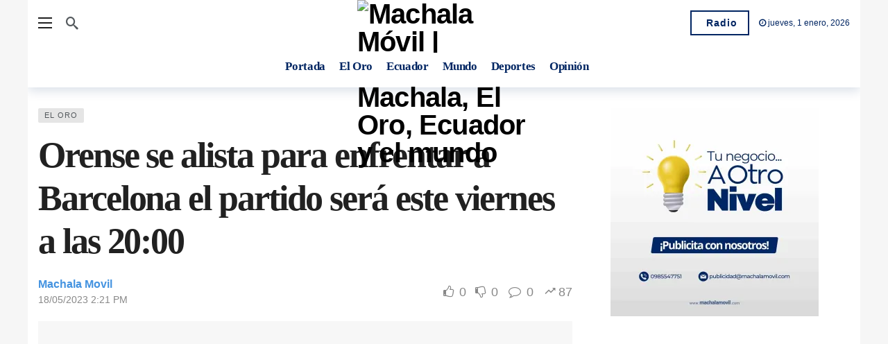

--- FILE ---
content_type: text/html; charset=UTF-8
request_url: https://machalamovil.com/orense-se-alista-para-enfrentar-a-barcelona-el-partido-sera-este-viernes-a-las-2000/
body_size: 49308
content:
<!DOCTYPE html><html lang="es"><head><script data-no-optimize="1">var litespeed_docref=sessionStorage.getItem("litespeed_docref");litespeed_docref&&(Object.defineProperty(document,"referrer",{get:function(){return litespeed_docref}}),sessionStorage.removeItem("litespeed_docref"));</script> <meta http-equiv="Content-Type" content="text/html; charset=UTF-8" /><meta name='viewport' content='width=device-width, initial-scale=1, user-scalable=yes' /><link rel="profile" href="http://gmpg.org/xfn/11" /><link rel="pingback" href="https://machalamovil.com/xmlrpc.php" /><meta name='robots' content='index, follow, max-image-preview:large, max-snippet:-1, max-video-preview:-1' />
 <script id="google_gtagjs-js-consent-mode-data-layer" type="litespeed/javascript">window.dataLayer=window.dataLayer||[];function gtag(){dataLayer.push(arguments)}
gtag('consent','default',{"ad_personalization":"denied","ad_storage":"denied","ad_user_data":"denied","analytics_storage":"denied","functionality_storage":"denied","security_storage":"denied","personalization_storage":"denied","region":["AT","BE","BG","CH","CY","CZ","DE","DK","EE","ES","FI","FR","GB","GR","HR","HU","IE","IS","IT","LI","LT","LU","LV","MT","NL","NO","PL","PT","RO","SE","SI","SK"],"wait_for_update":500});window._googlesitekitConsentCategoryMap={"statistics":["analytics_storage"],"marketing":["ad_storage","ad_user_data","ad_personalization"],"functional":["functionality_storage","security_storage"],"preferences":["personalization_storage"]};window._googlesitekitConsents={"ad_personalization":"denied","ad_storage":"denied","ad_user_data":"denied","analytics_storage":"denied","functionality_storage":"denied","security_storage":"denied","personalization_storage":"denied","region":["AT","BE","BG","CH","CY","CZ","DE","DK","EE","ES","FI","FR","GB","GR","HR","HU","IE","IS","IT","LI","LT","LU","LV","MT","NL","NO","PL","PT","RO","SE","SI","SK"],"wait_for_update":500}</script> <title>Orense se alista para enfrentar a Barcelona el partido será este viernes a las 20:00 &#8211; Machala Móvil | Noticias de Machala, El Oro, Ecuador y el mundo</title><link rel="canonical" href="https://machalamovil.com/orense-se-alista-para-enfrentar-a-barcelona-el-partido-sera-este-viernes-a-las-2000/" /><meta property="og:locale" content="es_ES" /><meta property="og:type" content="article" /><meta property="og:title" content="Orense se alista para enfrentar a Barcelona el partido será este viernes a las 20:00 &#8211; Machala Móvil | Noticias de Machala, El Oro, Ecuador y el mundo" /><meta property="og:description" content="El equipo machaleño ya tiene la plantilla completa para viajar a la ciudad de Guayaquil, donde enfrentará a Barcelona SC, partido pactado para este viernes 19 de Mayo a las 20h00, por la onceava fecha de la LigaPro. El DT Juan Carlos León ensayó el rol titular con 6 canteranos, algo muy importante para el [&hellip;]" /><meta property="og:url" content="https://machalamovil.com/orense-se-alista-para-enfrentar-a-barcelona-el-partido-sera-este-viernes-a-las-2000/" /><meta property="og:site_name" content="Machala Móvil | Noticias de Machala, El Oro, Ecuador y el mundo" /><meta property="article:publisher" content="https://www.facebook.com/machalamovil" /><meta property="article:published_time" content="2023-05-18T19:21:56+00:00" /><meta property="article:modified_time" content="2024-11-30T01:31:04+00:00" /><meta property="og:image" content="https://machalamovil.com/wp-content/uploads/2023/05/ereweqwr.jpg" /><meta property="og:image:width" content="1920" /><meta property="og:image:height" content="1080" /><meta property="og:image:type" content="image/jpeg" /><meta name="author" content="Machala Movil" /><meta name="twitter:card" content="summary_large_image" /><meta name="twitter:creator" content="@MachalaMovil" /><meta name="twitter:site" content="@MachalaMovil" /><meta name="twitter:label1" content="Escrito por" /><meta name="twitter:data1" content="Machala Movil" /><meta name="twitter:label2" content="Tiempo de lectura" /><meta name="twitter:data2" content="1 minuto" /> <script type="application/ld+json" class="yoast-schema-graph">{"@context":"https://schema.org","@graph":[{"@type":"Article","@id":"https://machalamovil.com/orense-se-alista-para-enfrentar-a-barcelona-el-partido-sera-este-viernes-a-las-2000/#article","isPartOf":{"@id":"https://machalamovil.com/orense-se-alista-para-enfrentar-a-barcelona-el-partido-sera-este-viernes-a-las-2000/"},"author":{"name":"Machala Movil","@id":"https://machalamovil.com/#/schema/person/ee3c96c1f69d10f5856448e6554c5c2f"},"headline":"Orense se alista para enfrentar a Barcelona el partido será este viernes a las 20:00","datePublished":"2023-05-18T19:21:56+00:00","dateModified":"2024-11-30T01:31:04+00:00","mainEntityOfPage":{"@id":"https://machalamovil.com/orense-se-alista-para-enfrentar-a-barcelona-el-partido-sera-este-viernes-a-las-2000/"},"wordCount":204,"commentCount":0,"publisher":{"@id":"https://machalamovil.com/#organization"},"image":{"@id":"https://machalamovil.com/orense-se-alista-para-enfrentar-a-barcelona-el-partido-sera-este-viernes-a-las-2000/#primaryimage"},"thumbnailUrl":"https://i0.wp.com/machalamovil.com/wp-content/uploads/2023/05/ereweqwr.jpg?fit=1920%2C1080&ssl=1","articleSection":["El Oro"],"inLanguage":"es","potentialAction":[{"@type":"CommentAction","name":"Comment","target":["https://machalamovil.com/orense-se-alista-para-enfrentar-a-barcelona-el-partido-sera-este-viernes-a-las-2000/#respond"]}]},{"@type":"WebPage","@id":"https://machalamovil.com/orense-se-alista-para-enfrentar-a-barcelona-el-partido-sera-este-viernes-a-las-2000/","url":"https://machalamovil.com/orense-se-alista-para-enfrentar-a-barcelona-el-partido-sera-este-viernes-a-las-2000/","name":"Orense se alista para enfrentar a Barcelona el partido será este viernes a las 20:00 &#8211; Machala Móvil | Noticias de Machala, El Oro, Ecuador y el mundo","isPartOf":{"@id":"https://machalamovil.com/#website"},"primaryImageOfPage":{"@id":"https://machalamovil.com/orense-se-alista-para-enfrentar-a-barcelona-el-partido-sera-este-viernes-a-las-2000/#primaryimage"},"image":{"@id":"https://machalamovil.com/orense-se-alista-para-enfrentar-a-barcelona-el-partido-sera-este-viernes-a-las-2000/#primaryimage"},"thumbnailUrl":"https://i0.wp.com/machalamovil.com/wp-content/uploads/2023/05/ereweqwr.jpg?fit=1920%2C1080&ssl=1","datePublished":"2023-05-18T19:21:56+00:00","dateModified":"2024-11-30T01:31:04+00:00","breadcrumb":{"@id":"https://machalamovil.com/orense-se-alista-para-enfrentar-a-barcelona-el-partido-sera-este-viernes-a-las-2000/#breadcrumb"},"inLanguage":"es","potentialAction":[{"@type":"ReadAction","target":["https://machalamovil.com/orense-se-alista-para-enfrentar-a-barcelona-el-partido-sera-este-viernes-a-las-2000/"]}]},{"@type":"ImageObject","inLanguage":"es","@id":"https://machalamovil.com/orense-se-alista-para-enfrentar-a-barcelona-el-partido-sera-este-viernes-a-las-2000/#primaryimage","url":"https://i0.wp.com/machalamovil.com/wp-content/uploads/2023/05/ereweqwr.jpg?fit=1920%2C1080&ssl=1","contentUrl":"https://i0.wp.com/machalamovil.com/wp-content/uploads/2023/05/ereweqwr.jpg?fit=1920%2C1080&ssl=1","width":1920,"height":1080},{"@type":"BreadcrumbList","@id":"https://machalamovil.com/orense-se-alista-para-enfrentar-a-barcelona-el-partido-sera-este-viernes-a-las-2000/#breadcrumb","itemListElement":[{"@type":"ListItem","position":1,"name":"Portada","item":"https://machalamovil.com/"},{"@type":"ListItem","position":2,"name":"Orense se alista para enfrentar a Barcelona el partido será este viernes a las 20:00"}]},{"@type":"WebSite","@id":"https://machalamovil.com/#website","url":"https://machalamovil.com/","name":"Machala Móvil | Noticias de Machala, El Oro, Ecuador y el mundo","description":"Diario Digital de Actualidad","publisher":{"@id":"https://machalamovil.com/#organization"},"potentialAction":[{"@type":"SearchAction","target":{"@type":"EntryPoint","urlTemplate":"https://machalamovil.com/?s={search_term_string}"},"query-input":{"@type":"PropertyValueSpecification","valueRequired":true,"valueName":"search_term_string"}}],"inLanguage":"es"},{"@type":"Organization","@id":"https://machalamovil.com/#organization","name":"Machala Movil","url":"https://machalamovil.com/","logo":{"@type":"ImageObject","inLanguage":"es","@id":"https://machalamovil.com/#/schema/logo/image/","url":"https://machalamovil.com/wp-content/uploads/2022/06/favicon.png","contentUrl":"https://machalamovil.com/wp-content/uploads/2022/06/favicon.png","width":27,"height":30,"caption":"Machala Movil"},"image":{"@id":"https://machalamovil.com/#/schema/logo/image/"},"sameAs":["https://www.facebook.com/machalamovil","https://x.com/MachalaMovil","https://www.instagram.com/machalamovil/"]},{"@type":"Person","@id":"https://machalamovil.com/#/schema/person/ee3c96c1f69d10f5856448e6554c5c2f","name":"Machala Movil","sameAs":["https://machalamovil.com"],"url":"https://machalamovil.com/author/machala-movil/"}]}</script> <link rel='dns-prefetch' href='//www.googletagmanager.com' /><link rel='dns-prefetch' href='//stats.wp.com' /><link rel='dns-prefetch' href='//widgets.wp.com' /><link rel='dns-prefetch' href='//s0.wp.com' /><link rel='dns-prefetch' href='//0.gravatar.com' /><link rel='dns-prefetch' href='//1.gravatar.com' /><link rel='dns-prefetch' href='//2.gravatar.com' /><link rel='dns-prefetch' href='//pagead2.googlesyndication.com' /><link rel='dns-prefetch' href='//fundingchoicesmessages.google.com' /><link rel='preconnect' href='//i0.wp.com' /><link rel='preconnect' href='//c0.wp.com' /><link rel="alternate" type="application/rss+xml" title="Machala Móvil | Noticias de Machala, El Oro, Ecuador y el mundo &raquo; Feed" href="https://machalamovil.com/feed/" /><link rel="alternate" type="application/rss+xml" title="Machala Móvil | Noticias de Machala, El Oro, Ecuador y el mundo &raquo; Feed de los comentarios" href="https://machalamovil.com/comments/feed/" /><link rel="alternate" type="application/rss+xml" title="Machala Móvil | Noticias de Machala, El Oro, Ecuador y el mundo &raquo; Comentario Orense se alista para enfrentar a Barcelona el partido será este viernes a las 20:00 del feed" href="https://machalamovil.com/orense-se-alista-para-enfrentar-a-barcelona-el-partido-sera-este-viernes-a-las-2000/feed/" /><link rel="alternate" title="oEmbed (JSON)" type="application/json+oembed" href="https://machalamovil.com/wp-json/oembed/1.0/embed?url=https%3A%2F%2Fmachalamovil.com%2Forense-se-alista-para-enfrentar-a-barcelona-el-partido-sera-este-viernes-a-las-2000%2F" /><link rel="alternate" title="oEmbed (XML)" type="text/xml+oembed" href="https://machalamovil.com/wp-json/oembed/1.0/embed?url=https%3A%2F%2Fmachalamovil.com%2Forense-se-alista-para-enfrentar-a-barcelona-el-partido-sera-este-viernes-a-las-2000%2F&#038;format=xml" /> <script type="litespeed/javascript">var ak_ajax_url="https://machalamovil.com/?ajax-request=ak"</script><style id='wp-img-auto-sizes-contain-inline-css' type='text/css'>img:is([sizes=auto i],[sizes^="auto," i]){contain-intrinsic-size:3000px 1500px}
/*# sourceURL=wp-img-auto-sizes-contain-inline-css */</style><style id="litespeed-ccss">#jp-relatedposts{display:none;padding-top:1em;margin:1em 0;position:relative;clear:both}.jp-relatedposts::after{content:"";display:block;clear:both}ul{box-sizing:border-box}:root{--wp--preset--font-size--normal:16px;--wp--preset--font-size--huge:42px}html :where(img[class*=wp-image-]){height:auto;max-width:100%}:root{--wp--preset--aspect-ratio--square:1;--wp--preset--aspect-ratio--4-3:4/3;--wp--preset--aspect-ratio--3-4:3/4;--wp--preset--aspect-ratio--3-2:3/2;--wp--preset--aspect-ratio--2-3:2/3;--wp--preset--aspect-ratio--16-9:16/9;--wp--preset--aspect-ratio--9-16:9/16;--wp--preset--color--black:#000000;--wp--preset--color--cyan-bluish-gray:#abb8c3;--wp--preset--color--white:#ffffff;--wp--preset--color--pale-pink:#f78da7;--wp--preset--color--vivid-red:#cf2e2e;--wp--preset--color--luminous-vivid-orange:#ff6900;--wp--preset--color--luminous-vivid-amber:#fcb900;--wp--preset--color--light-green-cyan:#7bdcb5;--wp--preset--color--vivid-green-cyan:#00d084;--wp--preset--color--pale-cyan-blue:#8ed1fc;--wp--preset--color--vivid-cyan-blue:#0693e3;--wp--preset--color--vivid-purple:#9b51e0;--wp--preset--gradient--vivid-cyan-blue-to-vivid-purple:linear-gradient(135deg,rgba(6,147,227,1) 0%,rgb(155,81,224) 100%);--wp--preset--gradient--light-green-cyan-to-vivid-green-cyan:linear-gradient(135deg,rgb(122,220,180) 0%,rgb(0,208,130) 100%);--wp--preset--gradient--luminous-vivid-amber-to-luminous-vivid-orange:linear-gradient(135deg,rgba(252,185,0,1) 0%,rgba(255,105,0,1) 100%);--wp--preset--gradient--luminous-vivid-orange-to-vivid-red:linear-gradient(135deg,rgba(255,105,0,1) 0%,rgb(207,46,46) 100%);--wp--preset--gradient--very-light-gray-to-cyan-bluish-gray:linear-gradient(135deg,rgb(238,238,238) 0%,rgb(169,184,195) 100%);--wp--preset--gradient--cool-to-warm-spectrum:linear-gradient(135deg,rgb(74,234,220) 0%,rgb(151,120,209) 20%,rgb(207,42,186) 40%,rgb(238,44,130) 60%,rgb(251,105,98) 80%,rgb(254,248,76) 100%);--wp--preset--gradient--blush-light-purple:linear-gradient(135deg,rgb(255,206,236) 0%,rgb(152,150,240) 100%);--wp--preset--gradient--blush-bordeaux:linear-gradient(135deg,rgb(254,205,165) 0%,rgb(254,45,45) 50%,rgb(107,0,62) 100%);--wp--preset--gradient--luminous-dusk:linear-gradient(135deg,rgb(255,203,112) 0%,rgb(199,81,192) 50%,rgb(65,88,208) 100%);--wp--preset--gradient--pale-ocean:linear-gradient(135deg,rgb(255,245,203) 0%,rgb(182,227,212) 50%,rgb(51,167,181) 100%);--wp--preset--gradient--electric-grass:linear-gradient(135deg,rgb(202,248,128) 0%,rgb(113,206,126) 100%);--wp--preset--gradient--midnight:linear-gradient(135deg,rgb(2,3,129) 0%,rgb(40,116,252) 100%);--wp--preset--font-size--small:13px;--wp--preset--font-size--medium:20px;--wp--preset--font-size--large:36px;--wp--preset--font-size--x-large:42px;--wp--preset--spacing--20:0.44rem;--wp--preset--spacing--30:0.67rem;--wp--preset--spacing--40:1rem;--wp--preset--spacing--50:1.5rem;--wp--preset--spacing--60:2.25rem;--wp--preset--spacing--70:3.38rem;--wp--preset--spacing--80:5.06rem;--wp--preset--shadow--natural:6px 6px 9px rgba(0, 0, 0, 0.2);--wp--preset--shadow--deep:12px 12px 50px rgba(0, 0, 0, 0.4);--wp--preset--shadow--sharp:6px 6px 0px rgba(0, 0, 0, 0.2);--wp--preset--shadow--outlined:6px 6px 0px -3px rgba(255, 255, 255, 1), 6px 6px rgba(0, 0, 0, 1);--wp--preset--shadow--crisp:6px 6px 0px rgba(0, 0, 0, 1)}.fa{display:inline-block;font:normal normal normal 14px/1 FontAwesome;font-size:inherit;text-rendering:auto;-webkit-font-smoothing:antialiased;-moz-osx-font-smoothing:grayscale}.fa-search:before{content:""}.fa-times:before{content:""}.fa-clock-o:before{content:""}.fa-lock:before{content:""}.fa-arrow-up:before{content:""}.fa-thumbs-o-up:before{content:""}.fa-thumbs-o-down:before{content:""}.fa-comment-o:before{content:""}.fa-angle-left:before{content:""}.mfp-hide{display:none!important}button::-moz-focus-inner{padding:0;border:0}[class*="akfi-"]{display:inline-block;font-family:"akfi"!important;speak:none!important;font-style:normal!important;font-weight:normal!important;font-variant:normal!important;text-transform:none!important;line-height:1!important;-webkit-font-smoothing:antialiased;-moz-osx-font-smoothing:grayscale}.akfi-trending_up:before{content:""}.akfi-search:before{content:""}a,article,body,div,form,h1,h3,header,html,i,img,label,li,p,span,ul{margin:0;padding:0;border:none;outline:0;font-size:100%;font:inherit;vertical-align:baseline}article,header{display:block}*,:before,:after{-webkit-box-sizing:border-box;box-sizing:border-box}:root{--ak-grey-bg-color:#f6f6f6;--ak-darkgrey-bg-color:#f1f1f1;--ak-bg-color:#ffffff;--ak-dark-bg-color:#f6f6f6;--ak-text-color:#53585c;--ak-link-text-color:#000000;--ak-meta-text-color:#a0a0a0;--ak-border-color:#f4f4f4;--ak-dark-border-color:#eee;--ak-darker-border-color:#d4d4d4;--ak-alpha-bg-color:rgba(0, 0, 0, 0.1);--ak-alpha-border-color:rgba(0, 0, 0, 0.15);--ak-bar-bg-color:#ffffff;--ak-box-bg-color:#ffffff;--ak-box-border-color:rgba(0, 0, 0, 0.1);--ak-highlight-color:#4493e0;--ak-accent-color:#ff007a}html,body{height:100%;margin:0}body{color:var(--ak-text-color);background-color:var(--ak-bg-color);font-family:Helvetica Neue,Helvetica,Roboto,Arial,sans-serif;font-size:14px;line-height:1.6em;-webkit-text-size-adjust:100%;-ms-text-size-adjust:100%;text-rendering:optimizeLegibility;-webkit-text-decoration-skip:ink;text-decoration-skip-ink:auto;-webkit-font-smoothing:antialiased;-moz-osx-font-smoothing:grayscale}h1,h3{color:#000;line-height:1.4;font-weight:700;-ms-word-wrap:break-word;word-wrap:break-word;text-rendering:optimizeLegibility}h1{font-size:2.44em;margin:.67em 0 .5em}h3{font-size:1.56em;margin:1em 0 .5em}a{color:var(--ak-link-text-color)}a{text-decoration:none}ul{list-style:none}img{vertical-align:middle}img{max-width:100%;-ms-interpolation-mode:bicubic;height:auto}input,button,label{font:inherit}i{font-style:italic}p{margin:0 0 1.75em;text-rendering:optimizeLegibility}.clearfix:before,.clearfix:after{display:table;content:"";line-height:0;clear:both}.clearfix:after{clear:both!important}.clearfix:after,.container:after,.row:after{content:"";display:table;clear:both}input[type="text"],input[type="password"]{display:inline-block;background:var(--ak-box-bg-color);color:var(--ak-text-color);border:1px solid var(--ak-box-border-color);outline:none;font-size:14px;font-weight:400;width:100%;max-width:100%;min-height:40px;margin:0;padding:7px 14px;border-radius:0;-webkit-box-shadow:none;box-shadow:none}input[type="submit"],.btn{border:1px solid #fff0;background-color:var(--ak-highlight-color);color:#fff;height:36px;line-height:34px;padding:0 15px;display:inline-block;text-align:center;font-size:14px;font-weight:700;letter-spacing:1px;outline:0;-webkit-appearance:none;-webkit-box-sizing:content-box;box-sizing:content-box}.btn .fa,.btn .ak-icon{margin-right:5px;font-size:inherit}.btn.outline{color:inherit;line-height:36px;height:auto;background:transparent!important;border:2px solid var(--ak-box-border-color)}.ak_search_form{position:relative;border-radius:3px;overflow:hidden}.ak_search_form .search-submit{color:#fff;border:0;font-size:14px;outline:0;position:absolute;height:auto;min-height:unset;top:1px;bottom:1px;right:1px;padding:0 15px;border-radius:0 3px 3px 0}.ak_search_form .search-submit .fa{margin:0}.modal-step-container .modal-step-page{display:none;position:relative;width:100%;opacity:1}.modal-step-container .modal-step-page.modal-current-step{display:block}.modal-step-container .modal-step-page .go-modal-step.go-modal-login-page{top:18px;position:relative}.ak-auth-modal{padding:0!important;width:auto;max-width:420px;margin:0 auto;position:relative}.ak-auth-modal .modal-message{font-size:16px}.login-wrap{width:100%;position:relative;margin-left:auto;margin-right:auto;padding:40px 50px;display:inline-block;vertical-align:middle;background:var(--ak-box-bg-color);border:none;border-radius:3px;-webkit-box-shadow:0 0 30px rgb(0 0 0/.31);box-shadow:0 0 30px rgb(0 0 0/.31)}@media only screen and (max-width:767px){.login-wrap{padding:30px 30px}}.login-header{text-align:center;color:var(--ak-text-color);font-size:16px;margin-bottom:15px}.login-header h3{margin-top:0}.login-header .login-icon{display:block;margin-bottom:10px;font-size:64px}.login-field{margin-bottom:15px}.remember-checkbox{position:absolute;z-index:-1000;left:-1000px;overflow:hidden;clip:rect(0 0 0 0);height:1px;width:1px;margin:-1px;padding:0;border:0}.remember-checkbox+.remember-label{padding-left:21px;height:16px;display:inline-block;line-height:16px;background-repeat:no-repeat;background-position:0 0;font-size:14px;vertical-align:middle;color:var(--ak-meta-text-color)}.remember-checkbox:checked+.remember-label{background-position:0-16px;color:var(--ak-meta-text-color)}.remember-label{background-image:url([data-uri]);-webkit-touch-callout:none}.login-reset{display:-webkit-box;display:-ms-flexbox;display:flex;-webkit-box-pack:justify;-ms-flex-pack:justify;justify-content:space-between}.reset-link{color:var(--ak-text-link-color)}.login-remember{color:var(--ak-meta-text-color)}.login-submit{margin-bottom:10px}.login-btn{border-radius:3px;padding:0!important;height:38px!important;width:100%}.reset-submit .login-btn{background:#575757!important}.login-buttom-text{font-size:14px;color:var(--ak-meta-text-color);text-align:center;margin-bottom:0}.row{margin-right:-15px;margin-left:-15px}.ak-container{width:auto;margin:0 auto;padding:0}.container{width:100%;margin-right:auto;margin-left:auto}.container{padding-right:15px;padding-left:15px}@media (max-width:576px){.container{max-width:540px}}@media (min-width:768px){.container{max-width:750px}}@media (min-width:992px){.container{max-width:970px}}@media (min-width:1200px){.container{max-width:1170px}body.boxed .ak-main-wrap{max-width:1200px}}.col-md-4,.col-md-8{position:relative;min-height:1px;padding-right:15px;padding-left:15px}@media (min-width:992px){.col-md-4,.col-md-8{float:left}.col-md-8{width:66.66666667%}.col-md-4{width:33.33333333%}}.ak-row{-js-display:flex;display:-ms-flexbox;display:-webkit-box;display:flex;-ms-flex-flow:row nowrap;-webkit-box-orient:horizontal;-webkit-box-direction:normal;flex-flow:row nowrap;-ms-flex-pack:justify;-webkit-box-pack:justify;justify-content:space-between;-ms-flex-direction:row;flex-direction:row;height:100%;margin-left:-15px;margin-right:-15px}.ak-inner-row{width:100%;display:inline-block;display:-ms-flexbox;display:-webkit-box;display:flex;-ms-flex-flow:row wrap;-webkit-box-orient:horizontal;-webkit-box-direction:normal;flex-flow:row wrap;-ms-flex-direction:row;flex-direction:row}.ak-column{-js-display:flex;display:-ms-flexbox;display:-webkit-box;display:flex;-webkit-box-orient:vertical;-webkit-box-direction:normal;-ms-flex-direction:column;flex-direction:column;padding-left:15px;padding-right:15px;max-width:100%;-webkit-box-flex:1;-ms-flex:1 1 100%;flex:1 1 100%;min-width:0}.ak-column>div{padding:7px 0}.ak-column>div:first-child{padding-top:0}.ak-column>div:last-child{padding-bottom:0}.ak-column-grow{-webkit-box-flex:1;-ms-flex:1;flex:1}.ak-column-normal{-webkit-box-flex:0 0 auto;-ms-flex:0 0 auto;flex:0 0 auto}.ak-column-left{margin-right:auto}.ak-column-center{margin:0 auto}.ak-column-right{margin-left:auto}.ak-justify-content-left{-webkit-box-pack:start;-ms-flex-pack:start;justify-content:flex-start}.ak-justify-content-right{-webkit-box-pack:end;-ms-flex-pack:end;justify-content:flex-end}.ak-justify-content-center{-webkit-box-pack:center;-ms-flex-pack:center;justify-content:center}.ak-row-items-middle{-ms-flex-align:center;-webkit-box-align:center;align-items:center}.ak-main-wrap{position:relative;overflow:hidden}.ak-main-bg-wrap{width:100%;height:100%;position:fixed;z-index:0;top:0}.ak-content-wrap{position:relative}.ak-content{padding:30px 0 40px}body.boxed{background-color:var(--ak-dark-bg-color)}body.boxed .ak-content-wrap{background-color:var(--ak-bg-color)}body.boxed .ak-main-wrap{margin:0 auto}body.boxed .ak-main-wrap{margin-left:auto;margin-right:auto}@media only screen and (min-width:1200px){.ak-layout-style-1 .sidebar-column-primary{padding-left:40px}}.ak-bar{position:relative;display:-webkit-box;display:-ms-flexbox;display:flex;-webkit-box-align:center;-ms-flex-align:center;align-items:center}.ak-bar .ak-bar-inner{position:relative;height:100%}.ak-bar:not(.boxed),.ak-bar.boxed .ak-bar-inner{background-color:var(--ak-bar-bg-color);border-width:0;border-style:solid;border-color:var(--ak-alpha-border-color)}.ak-bar.boxed{background-color:transparent!important}.ak-bar .ak-bar-item{padding:0 7px}.ak-bar .ak-bar-item:first-child{padding-left:0!important}.ak-bar .ak-bar-item:last-child{padding-right:0!important}.ak-bar-dark{--ak-bar-bg-color:#13161a}.ak-bar-dark:not(.boxed){background-color:var(--ak-bar-bg-color);border-color:rgb(255 255 255/.1);color:#fff}.ak-header-wrap{z-index:5;position:relative;background-color:var(--ak-bg-color)}.ak-header-wrap .ak-top-bar{font-size:12px;height:35px;border-bottom-width:1px}.ak-header-wrap .ak-mid-bar{min-height:60px;border-bottom-width:1px}.ak-header-bottom-shadow{border-bottom-width:0;-webkit-box-shadow:0 5px 15px rgb(4 49 99/.15);box-shadow:0 5px 15px rgb(4 49 99/.15)}.ak-header-bottom-shadow .ak-bar:last-child{border-bottom-width:0}.ak-header-icon-btn{font-size:18px;color:var(--ak-text-color);height:30px;border-radius:100%;line-height:30px;width:30px;display:-webkit-box;display:-ms-flexbox;display:flex;-webkit-box-align:center;-ms-flex-align:center;align-items:center;-webkit-box-pack:center;-ms-flex-pack:center;justify-content:center;text-align:center}.ak-top-bar .ak-header-icon-btn{font-size:15px}.ak-dropdown{visibility:hidden;opacity:0;position:absolute;top:45px;right:0;z-index:999;border-radius:4px;border:none;width:342px;padding:20px;background:var(--ak-bg-color);border:1px solid var(--ak-border-color);-webkit-box-shadow:0 2px 6px rgb(0 0 0/.2);box-shadow:0 2px 6px rgb(0 0 0/.2);transform:translate3d(0,20px,0);-webkit-transform:translate3d(0,20px,0);-moz-transform:translate3d(0,20px,0);-ms-transform:translate3d(0,20px,0);-o-transform:translate3d(0,20px,0)}.ak-dropdown:before{border-color:#fff0 #fff0 var(--ak-bg-color);border-style:solid;border-width:0 8px 8px;content:"";right:16px;position:absolute;top:-8px;z-index:98}.ak-dropdown:after{border-color:#fff0 #fff0 var(--ak-box-border-color);border-style:solid;border-width:0 9px 9px;content:"";right:15px;position:absolute;top:-9px;z-index:97}.ak-column-left .ak-dropdown{right:auto;left:0}.ak-column-left .ak-dropdown:before{right:auto;left:16px}.ak-column-left .ak-dropdown:after{right:auto;left:15px}@media (max-width:767px){.ak-dropdown{width:300px}}.ak-header-mobile-wrap{display:none;position:relative;z-index:5}.ak-header-mobile-wrap .ak-mobile-bar{position:relative;-webkit-box-shadow:0 2px 6px rgb(0 0 0/.1);box-shadow:0 2px 6px rgb(0 0 0/.1);height:60px}@media only screen and (max-width:991px){.ak-header-wrap{display:none}.ak-header-mobile-wrap{display:block}}.ak-off-canvas-overlay{content:"";display:block;position:fixed;width:100%;top:0;bottom:0;opacity:0;z-index:9998;visibility:hidden;background-color:#000;background:-webkit-gradient(linear,left top,left bottom,from(#000),to(#434343));background:linear-gradient(180deg,#000,#434343)}.ak-off-canvas-close{position:absolute;top:20px;right:20px;padding:0;font-size:16px;color:#fff;opacity:0;visibility:hidden;-webkit-transform:rotate(-90deg);transform:rotate(-90deg);z-index:9999}.ak-off-canvas-nav{opacity:1;position:fixed;top:0;left:0;background-color:var(--ak-bar-bg-color);width:var(--ak-sidenav-width,320px);height:100%;overflow-x:hidden;overflow-y:auto;z-index:9999;-webkit-transform:translate3d(-100%,0,0);transform:translate3d(-100%,0,0)}.ak-off-canvas-nav .ak-bar-item{display:block;padding:20px;border-bottom:1px solid var(--ak-alpha-border-color)}.ak-off-canvas-nav .ak-bar-item:last-child{border-bottom:0}.ak-off-canvas-nav .ak-bar-item:after{clear:both!important}.ak-off-nav-wrap{min-height:100%;display:-webkit-box;display:-ms-flexbox;display:flex;-webkit-box-orient:vertical;-webkit-box-direction:normal;-ms-flex-direction:column;flex-direction:column;position:relative}.ak-off-nav-top-row{-webkit-box-pack:start;-ms-flex-pack:start;justify-content:flex-start}.ak-off-nav-mid-row{-webkit-box-flex:1;-ms-flex:1;flex:1}.ak-off-nav-bottom-row{-webkit-box-pack:end;-ms-flex-pack:end;justify-content:flex-end}@media screen and (max-width:782px){.ak-off-canvas-nav{max-width:85%}}.ak-header-search{z-index:1;position:relative}.ak-header-search-form{min-width:50%}.ak-header-search-form .ak-search-form{display:block;position:relative;line-height:normal;overflow:hidden}.ak-header-search-form .search-field{color:#212121;background:#fff0}.ak-header-search-form input::-webkit-input-placeholder{color:#666}.ak-header-search-form input::-moz-placeholder{color:#666}.ak-header-search-form input:-ms-input-placeholder{color:#666}.ak-header-search-form input::-ms-input-placeholder{color:#666}.dark .ak-header-search-form .search-field{color:#eee}.dark .ak-header-search-form .search-submit{color:#eee;background:#fff0}.dark .ak-header-search-form input{color:#fff}.dark .ak-header-search-form input::-webkit-input-placeholder{color:#fff}.dark .ak-header-search-form input::-moz-placeholder{color:#fff}.dark .ak-header-search-form input:-ms-input-placeholder{color:#fff}.dark .ak-header-search-form input::-ms-input-placeholder{color:#fff}.ak-menu-handler{color:#212121;display:block;position:relative;width:20px;height:16px}.ak-menu-handler span{position:absolute;width:100%;height:2px;left:0;border-top:2px solid}.ak-menu-handler span:nth-child(1){top:0}.ak-menu-handler span:nth-child(2){top:50%;margin-top:-1px}.ak-menu-handler span:nth-child(3){bottom:0}.ak-logo-main{margin:0;padding:0;line-height:1;font-size:40px;font-weight:700;letter-spacing:-.02em}.ak-logo-main a{display:block}.ak-logo-main img{width:auto;height:auto;display:block;max-width:100%}.ak-bar .ak-header-button .btn{-webkit-box-sizing:content-box;box-sizing:content-box;height:32px;line-height:32px;display:-webkit-box;display:-ms-flexbox;display:flex;-webkit-box-align:center;-ms-flex-align:center;align-items:center}.ak-top-bar .ak-header-button .btn{height:28px;line-height:28px;font-size:12px}.ak-menu li{float:none}.ak-menu li>a{padding:0 8px;position:relative;font-size:14px;line-height:38px;font-weight:400;color:var(--ak-link-text-color);display:-webkit-box;display:-ms-flexbox;display:flex;-webkit-box-align:center;-ms-flex-align:center;align-items:center;vertical-align:middle}.ak-menu-wide>li{margin:0;padding:0;list-style:none;float:left}.ak-menu-wide>li>a{position:relative;color:inherit;font-size:12px;line-height:40px;padding-right:15px}.ak-menu-style-3>li>a{padding:0;margin-right:20px}.ak-menu-style-3>li>a:before{content:"";position:absolute;bottom:0;width:0;height:2px;background-color:var(--ak-highlight-color);opacity:0}.ak-menu-style-6>li>a{display:inline-block;margin:0 12px 0 0;padding:0;background-color:transparent!important}.ak-menu-style-6>li:not(:last-child):after{content:"/";margin-right:12px;color:var(--ak-alpha-border-color)}.ak-main-menu>li>a{font-size:15px;line-height:60px;font-weight:700}.ak-top-menu>li>a{line-height:35px;padding:0 15px 0 0}.ak-top-menu>li:last-child>a{padding-right:0}.ak-off-canvas-wrap .ak-top-menu,.ak-off-canvas-wrap .ak-mobile-menu{margin:0-20px}.ak-off-canvas-wrap .ak-top-menu li>a,.ak-off-canvas-wrap .ak-mobile-menu li>a{padding:0 20px;line-height:42px;height:42px;overflow:hidden;text-overflow:ellipsis;white-space:nowrap;color:var(--ak-link-text-color)}.ak-off-canvas-wrap .ak-top-menu>li,.ak-off-canvas-wrap .ak-mobile-menu>li{margin:0;padding:0;list-style:none;float:none!important}.ak-off-canvas-wrap .ak-top-menu>li>a,.ak-off-canvas-wrap .ak-mobile-menu>li>a{font-size:16px;font-weight:700}.ak-mobile_menu-bar{overflow-x:auto;width:100%;display:block;-webkit-box-shadow:0 2px 6px rgb(0 0 0/.1);box-shadow:0 2px 6px rgb(0 0 0/.1);scrollbar-width:none;-ms-overflow-style:none}.ak-mobile_menu-bar::-webkit-scrollbar{display:none}.ak-mobile_menu-bar .container{max-width:-webkit-max-content;max-width:-moz-max-content;max-width:max-content;width:-webkit-max-content;width:-moz-max-content;width:max-content}.ak-mobile_menu-bar .ak-menu{-webkit-box-orient:horizontal;-webkit-box-direction:normal;-ms-flex-flow:row nowrap;flex-flow:row nowrap;display:-webkit-box;display:-ms-flexbox;display:flex}.ak-bar.ak-mobile_menu-bar:not(.boxed){border-top:1px solid var(--ak-border-color)}.ak-mobile-bar-menu>li>a{font-size:13px;font-weight:700}.ak-post-voting{display:-webkit-box;display:-ms-flexbox;display:flex}.ak-post-meta .ak-post-voting .down-btn{margin-left:8px}.ak-post-wrap{position:relative}.ak-post-header{margin:0 0 20px}.ak-post-terms-wrapper{margin-bottom:10px;line-height:14px;display:block}.ak-post-terms{margin:0;display:inline-block}.ak-post-terms a{font-size:11px;letter-spacing:1px;line-height:1;color:var(--ak-text-color);background-color:var(--ak-alpha-bg-color);padding:5px 9px;display:inline-block;margin:0 5px 6px 0;border-radius:2px;text-decoration:none;text-transform:uppercase;text-rendering:auto;-webkit-font-smoothing:auto;-moz-osx-font-smoothing:auto}.ak-post-badges{float:right;margin-top:-4px}.ak-post-title{color:#212121;font-weight:700;font-size:2.7em;line-height:1.2;margin:0 0 20px;letter-spacing:-.04em}@media only screen and (max-width:992px){.ak-post-title{font-size:2em!important}}@media only screen and (max-width:768px){.ak-post-title{font-size:1.8em!important}}.ak-post-meta{position:relative;display:-webkit-box;display:-ms-flexbox;display:flex;-ms-align-items:center;-webkit-box-align:center;-ms-flex-align:center;align-items:center;-ms-flex-line-pack:start;align-content:flex-start;margin:0 0 20px;font-size:14px;line-height:1.6;color:#888;text-transform:none}.ak-post-meta a{color:inherit;font-weight:400}.ak-post-meta>div{display:inline-block}.ak-post-meta>div:not(:last-of-type){margin-right:10px}.ak-post-meta>div .ak-icon{font-size:inherit;margin-right:3px}.ak-post-meta-left{display:-webkit-box;display:-ms-flexbox;display:flex;-ms-align-items:center;-webkit-box-align:center;-ms-flex-align:center;align-items:center;-ms-flex-line-pack:start;align-content:flex-start}.ak-post-meta-left>div{display:inline-block}.ak-post-meta-left>div:not(:last-of-type){margin-right:8px}.ak-post-meta-right{text-align:right;-webkit-box-flex:1;-ms-flex:1 0 auto;flex:1 0 auto}.ak-post-meta-right>div{display:inline-block;font-size:18px}.ak-post-meta-right>div:not(:last-of-type){margin-right:15px}.ak-post-meta-right .ak-icon{margin-right:5px}@media (max-width:576px){.ak-post-meta,.ak-post-meta-left,.ak-post-meta-right{display:block}.ak-post-meta-right{margin-top:10px}}.ak-post-meta-author a{font-weight:700;font-size:16px;line-height:1;color:var(--ak-highlight-color)}.ak-post-meta.meta-style-1 .ak-post-meta-author{display:block}.ak-post-meta.meta-style-1 .ak-post-meta-author-avatar{margin-right:15px;float:left}.ak-post-meta.meta-style-1 .ak-post-meta-details{display:block}.ak-post-meta.meta-style-1 .ak-post-meta-details>div{display:inline-block;margin-right:6px;line-height:1}.ak-post-featured{text-align:center;display:block;margin:0 0 30px;line-height:0;position:relative}.ak-post-featured img{max-width:100%;width:100%;height:auto!important}.ak-post-content>div{margin:0 0 1.75em}.widget{margin-bottom:30px}.ak-footer-copyright{font-size:14px}.modal{z-index:99999}.ak-back-top{background:var(--ak-highlight-color);color:#fff;width:40px;height:40px;position:fixed;bottom:10px;right:10px;text-align:center;line-height:40px;z-index:999;opacity:0;visibility:hidden;font-size:16px;-webkit-box-shadow:0 1px 2px 0 rgb(0 0 0/.09);box-shadow:0 1px 2px 0 rgb(0 0 0/.09)}.ak-loading-box{position:absolute;display:none;top:0;left:0;right:0;bottom:0;z-index:9;text-align:center}.ak-icon.fa{font-family:FontAwesome!important}.akfi-trending_up{font-weight:700}.ak-featured-thumb{position:relative;overflow:hidden;display:block;z-index:0}.ak-featured-thumb>img{position:absolute;top:0;bottom:0;left:0;width:100%;height:auto;min-height:100%;z-index:-1}.ak-featured-thumb.size-auto{height:auto}.dark{--ak-grey-bg-color:#20242a;--ak-darkgrey-bg-color:#282828;--ak-bg-color:#191c20;--ak-dark-bg-color:#131313;--ak-text-color:#eeeeee;--ak-link-text-color:#ffffff;--ak-meta-text-color:#d7d7d7;--ak-border-color:#303030;--ak-dark-border-color:#282828;--ak-darker-border-color:#333;--ak-alpha-bg-color:rgba(255, 255, 255, 0.1);--ak-alpha-border-color:rgba(255, 255, 255, 0.15);--ak-bar-bg-color:#13161a;--ak-box-bg-color:#13161a;--ak-box-border-color:#24272f;color:var(--ak-text-color);background-color:var(--ak-bg-color)}.dark a{color:var(--ak-link-text-color)}.dark input[type="text"]{background:var(--ak-alpha-bg-color);border-color:var(--ak-alpha-border-color);color:var(--ak-text-color)}.dark input::-webkit-input-placeholder{color:var(--ak-text-color)}.dark input::-moz-placeholder{color:var(--ak-text-color)}.dark input:-ms-input-placeholder{color:var(--ak-text-color)}.dark input::-ms-input-placeholder{color:var(--ak-text-color)}.ak-featured-cover{position:relative;overflow:hidden}.ak-featured-thumb{position:relative;overflow:hidden;display:block;z-index:0}.ak-featured-thumb>img{position:absolute;top:0;bottom:0;left:0;width:100%;height:auto;min-height:100%;z-index:-1}.ak-featured-thumb.lazy-thumb>img{opacity:0}.ak-featured-thumb.lazy-thumb:before{content:"";opacity:1;background:var(--ak-dark-bg-color)url(/wp-content/plugins/newsy-elements/assets/images/imgloader.gif);background-position:center;background-size:cover;position:absolute;top:0;left:0;right:0;bottom:0;z-index:-1}.ak-featured-thumb.size-auto{height:auto}.ak-social-counter .social-item .item-name,.ak-social-counter .social-item .item-title,.ak-social-counter .social-item .item-count,.ak-social-counter .social-item .item-join,.ak-social-counter .social-item .item-button{font-weight:500;font-size:13px;color:var(--ak-text-color)}.ak-social-counter .social-item .item-join,.ak-social-counter .social-item .item-button,.ak-social-counter .social-item .item-count{font-weight:700}.dark .ak-social-counter.social-counter-light-box .social-item a .item-title,.dark .ak-social-counter.social-counter-light-box .social-item a .item-name,.dark .ak-social-counter.social-counter-light-box .social-item a .item-count,.dark .ak-social-counter.social-counter-light-box .social-item a .item-join,.dark .ak-social-counter.social-counter-light-box .social-item a .item-button{color:#fff}.ak-social-counter.social-counter-style-4 .social-item a .item-title,.ak-social-counter.social-counter-style-4 .social-item a .item-join,.ak-social-counter.social-counter-style-4 .social-item a .item-name,.ak-social-counter.social-counter-style-4 .social-item a .item-count,.ak-social-counter.social-counter-style-4 .social-item a .item-button{display:none}@media (min-width:1200px){body .container{max-width:1200px}}@media (min-width:1200px){body.boxed .ak-main-wrap{max-width:1300px}}body:not(.dark){background-color:#fff}body.boxed:not(.dark) .ak-main-wrap .ak-container{background-color:#fff}.ak-header-wrap{background-color:#fff}.ak-header-wrap .ak-top-bar.boxed .ak-bar-inner{margin-right:-40px;margin-left:-40px;border-bottom-style:solid;border-bottom-color:rgb(255 255 255/.34);border-bottom-width:1px;background-color:#fff}.ak-header-wrap .ak-top-bar{min-height:100px}.ak-header-wrap .ak-mid-bar.full-width{margin-right:-40px;margin-bottom:3px;margin-left:-40px;border-bottom-style:solid;border-bottom-color:rgb(100 100 100/.1);border-bottom-width:1px;background-color:#fff}.ak-header-wrap .ak-mid-bar{min-height:35px}.ak-header-mobile-wrap .ak-mobile-bar.full-width{background-color:#002562}.ak-off-canvas-nav{background-image:linear-gradient(282deg,#002562 0%,#002562 48%)}.ak-header-logo .ak-logo-image img{width:250px}.ak-header-logo .ak-logo-image img{height:66px}.ak-header-mobile-logo .ak-logo-image img{width:131px}.ak-header-main-menu>.ak-menu>li>a{line-height:40px!important}.ak-header-main-menu>.ak-menu>li>a{color:#002562}.ak-header-main-menu>.ak-menu>li>a:before,.ak-header-main-menu>.ak-menu>li.current-menu-parent>a:before{background-color:#002562}.ak-header-date{line-height:35px;font-size:12px;color:#002562}.ak-header-button.ak-header-button1 .btn{background-color:#fff}.ak-header-button.ak-header-button1 .btn{color:#002562}.ak-header-button.ak-header-button1 .btn{border-color:#002562}@media (min-width:1200px){body.single-post .container{max-width:1400px}}:root{--ak-highlight-color:rgb(0,37,98)}:root{--ak-accent-color:rgb(0,37,98)}body{font-family:"Work Sans";color:#0a0a0a}h1,h3{font-family:"Work Sans";font-weight:700;color:#0a0a0a}.ak-header-main-menu>.ak-menu>li>a{font-family:"Work Sans";font-weight:600;line-height:1.5em;font-size:17px;letter-spacing:-.02em}.ak-top-menu>li>a{font-family:"Work Sans";font-weight:400;line-height:30px;font-size:12px}.ak-post-wrap .ak-post-title{font-family:"Bitter";font-weight:700;font-size:52px}.sd-content ul li a.sd-button>span{line-height:23px;margin-left:6px}.sd-social-icon .sd-content ul li a.sd-button>span{margin-left:0}body .sd-social-icon .sd-content ul li[class*="share-"] a.sd-button.share-icon.no-text span:not(.custom-sharing-span){display:none}.sd-social-icon .sd-content ul li[class*="share-"] a.sd-button>span{line-height:1}</style><link rel="preload" data-asynced="1" data-optimized="2" as="style" onload="this.onload=null;this.rel='stylesheet'" href="https://machalamovil.com/wp-content/litespeed/css/d076c106198abd20abd7156a84170aa1.css?ver=1da2d" /><script data-optimized="1" type="litespeed/javascript" data-src="https://machalamovil.com/wp-content/plugins/litespeed-cache/assets/js/css_async.min.js"></script> <link data-asynced="1" as="style" onload="this.onload=null;this.rel='stylesheet'"  rel='preload' id='jetpack_related-posts-css' href='https://c0.wp.com/p/jetpack/15.3.1/modules/related-posts/related-posts.css' type='text/css' media='all' /><link data-asynced="1" as="style" onload="this.onload=null;this.rel='stylesheet'"  rel='preload' id='wp-block-library-css' href='https://c0.wp.com/c/6.9/wp-includes/css/dist/block-library/style.min.css' type='text/css' media='all' /><style id='wp-block-library-theme-inline-css' type='text/css'>.wp-block-audio :where(figcaption){color:#555;font-size:13px;text-align:center}.is-dark-theme .wp-block-audio :where(figcaption){color:#ffffffa6}.wp-block-audio{margin:0 0 1em}.wp-block-code{border:1px solid #ccc;border-radius:4px;font-family:Menlo,Consolas,monaco,monospace;padding:.8em 1em}.wp-block-embed :where(figcaption){color:#555;font-size:13px;text-align:center}.is-dark-theme .wp-block-embed :where(figcaption){color:#ffffffa6}.wp-block-embed{margin:0 0 1em}.blocks-gallery-caption{color:#555;font-size:13px;text-align:center}.is-dark-theme .blocks-gallery-caption{color:#ffffffa6}:root :where(.wp-block-image figcaption){color:#555;font-size:13px;text-align:center}.is-dark-theme :root :where(.wp-block-image figcaption){color:#ffffffa6}.wp-block-image{margin:0 0 1em}.wp-block-pullquote{border-bottom:4px solid;border-top:4px solid;color:currentColor;margin-bottom:1.75em}.wp-block-pullquote :where(cite),.wp-block-pullquote :where(footer),.wp-block-pullquote__citation{color:currentColor;font-size:.8125em;font-style:normal;text-transform:uppercase}.wp-block-quote{border-left:.25em solid;margin:0 0 1.75em;padding-left:1em}.wp-block-quote cite,.wp-block-quote footer{color:currentColor;font-size:.8125em;font-style:normal;position:relative}.wp-block-quote:where(.has-text-align-right){border-left:none;border-right:.25em solid;padding-left:0;padding-right:1em}.wp-block-quote:where(.has-text-align-center){border:none;padding-left:0}.wp-block-quote.is-large,.wp-block-quote.is-style-large,.wp-block-quote:where(.is-style-plain){border:none}.wp-block-search .wp-block-search__label{font-weight:700}.wp-block-search__button{border:1px solid #ccc;padding:.375em .625em}:where(.wp-block-group.has-background){padding:1.25em 2.375em}.wp-block-separator.has-css-opacity{opacity:.4}.wp-block-separator{border:none;border-bottom:2px solid;margin-left:auto;margin-right:auto}.wp-block-separator.has-alpha-channel-opacity{opacity:1}.wp-block-separator:not(.is-style-wide):not(.is-style-dots){width:100px}.wp-block-separator.has-background:not(.is-style-dots){border-bottom:none;height:1px}.wp-block-separator.has-background:not(.is-style-wide):not(.is-style-dots){height:2px}.wp-block-table{margin:0 0 1em}.wp-block-table td,.wp-block-table th{word-break:normal}.wp-block-table :where(figcaption){color:#555;font-size:13px;text-align:center}.is-dark-theme .wp-block-table :where(figcaption){color:#ffffffa6}.wp-block-video :where(figcaption){color:#555;font-size:13px;text-align:center}.is-dark-theme .wp-block-video :where(figcaption){color:#ffffffa6}.wp-block-video{margin:0 0 1em}:root :where(.wp-block-template-part.has-background){margin-bottom:0;margin-top:0;padding:1.25em 2.375em}
/*# sourceURL=/wp-includes/css/dist/block-library/theme.min.css */</style><style id='classic-theme-styles-inline-css' type='text/css'>/*! This file is auto-generated */
.wp-block-button__link{color:#fff;background-color:#32373c;border-radius:9999px;box-shadow:none;text-decoration:none;padding:calc(.667em + 2px) calc(1.333em + 2px);font-size:1.125em}.wp-block-file__button{background:#32373c;color:#fff;text-decoration:none}
/*# sourceURL=/wp-includes/css/classic-themes.min.css */</style><style id='global-styles-inline-css' type='text/css'>:root{--wp--preset--aspect-ratio--square: 1;--wp--preset--aspect-ratio--4-3: 4/3;--wp--preset--aspect-ratio--3-4: 3/4;--wp--preset--aspect-ratio--3-2: 3/2;--wp--preset--aspect-ratio--2-3: 2/3;--wp--preset--aspect-ratio--16-9: 16/9;--wp--preset--aspect-ratio--9-16: 9/16;--wp--preset--color--black: #000000;--wp--preset--color--cyan-bluish-gray: #abb8c3;--wp--preset--color--white: #ffffff;--wp--preset--color--pale-pink: #f78da7;--wp--preset--color--vivid-red: #cf2e2e;--wp--preset--color--luminous-vivid-orange: #ff6900;--wp--preset--color--luminous-vivid-amber: #fcb900;--wp--preset--color--light-green-cyan: #7bdcb5;--wp--preset--color--vivid-green-cyan: #00d084;--wp--preset--color--pale-cyan-blue: #8ed1fc;--wp--preset--color--vivid-cyan-blue: #0693e3;--wp--preset--color--vivid-purple: #9b51e0;--wp--preset--gradient--vivid-cyan-blue-to-vivid-purple: linear-gradient(135deg,rgb(6,147,227) 0%,rgb(155,81,224) 100%);--wp--preset--gradient--light-green-cyan-to-vivid-green-cyan: linear-gradient(135deg,rgb(122,220,180) 0%,rgb(0,208,130) 100%);--wp--preset--gradient--luminous-vivid-amber-to-luminous-vivid-orange: linear-gradient(135deg,rgb(252,185,0) 0%,rgb(255,105,0) 100%);--wp--preset--gradient--luminous-vivid-orange-to-vivid-red: linear-gradient(135deg,rgb(255,105,0) 0%,rgb(207,46,46) 100%);--wp--preset--gradient--very-light-gray-to-cyan-bluish-gray: linear-gradient(135deg,rgb(238,238,238) 0%,rgb(169,184,195) 100%);--wp--preset--gradient--cool-to-warm-spectrum: linear-gradient(135deg,rgb(74,234,220) 0%,rgb(151,120,209) 20%,rgb(207,42,186) 40%,rgb(238,44,130) 60%,rgb(251,105,98) 80%,rgb(254,248,76) 100%);--wp--preset--gradient--blush-light-purple: linear-gradient(135deg,rgb(255,206,236) 0%,rgb(152,150,240) 100%);--wp--preset--gradient--blush-bordeaux: linear-gradient(135deg,rgb(254,205,165) 0%,rgb(254,45,45) 50%,rgb(107,0,62) 100%);--wp--preset--gradient--luminous-dusk: linear-gradient(135deg,rgb(255,203,112) 0%,rgb(199,81,192) 50%,rgb(65,88,208) 100%);--wp--preset--gradient--pale-ocean: linear-gradient(135deg,rgb(255,245,203) 0%,rgb(182,227,212) 50%,rgb(51,167,181) 100%);--wp--preset--gradient--electric-grass: linear-gradient(135deg,rgb(202,248,128) 0%,rgb(113,206,126) 100%);--wp--preset--gradient--midnight: linear-gradient(135deg,rgb(2,3,129) 0%,rgb(40,116,252) 100%);--wp--preset--font-size--small: 13px;--wp--preset--font-size--medium: 20px;--wp--preset--font-size--large: 36px;--wp--preset--font-size--x-large: 42px;--wp--preset--spacing--20: 0.44rem;--wp--preset--spacing--30: 0.67rem;--wp--preset--spacing--40: 1rem;--wp--preset--spacing--50: 1.5rem;--wp--preset--spacing--60: 2.25rem;--wp--preset--spacing--70: 3.38rem;--wp--preset--spacing--80: 5.06rem;--wp--preset--shadow--natural: 6px 6px 9px rgba(0, 0, 0, 0.2);--wp--preset--shadow--deep: 12px 12px 50px rgba(0, 0, 0, 0.4);--wp--preset--shadow--sharp: 6px 6px 0px rgba(0, 0, 0, 0.2);--wp--preset--shadow--outlined: 6px 6px 0px -3px rgb(255, 255, 255), 6px 6px rgb(0, 0, 0);--wp--preset--shadow--crisp: 6px 6px 0px rgb(0, 0, 0);}:where(.is-layout-flex){gap: 0.5em;}:where(.is-layout-grid){gap: 0.5em;}body .is-layout-flex{display: flex;}.is-layout-flex{flex-wrap: wrap;align-items: center;}.is-layout-flex > :is(*, div){margin: 0;}body .is-layout-grid{display: grid;}.is-layout-grid > :is(*, div){margin: 0;}:where(.wp-block-columns.is-layout-flex){gap: 2em;}:where(.wp-block-columns.is-layout-grid){gap: 2em;}:where(.wp-block-post-template.is-layout-flex){gap: 1.25em;}:where(.wp-block-post-template.is-layout-grid){gap: 1.25em;}.has-black-color{color: var(--wp--preset--color--black) !important;}.has-cyan-bluish-gray-color{color: var(--wp--preset--color--cyan-bluish-gray) !important;}.has-white-color{color: var(--wp--preset--color--white) !important;}.has-pale-pink-color{color: var(--wp--preset--color--pale-pink) !important;}.has-vivid-red-color{color: var(--wp--preset--color--vivid-red) !important;}.has-luminous-vivid-orange-color{color: var(--wp--preset--color--luminous-vivid-orange) !important;}.has-luminous-vivid-amber-color{color: var(--wp--preset--color--luminous-vivid-amber) !important;}.has-light-green-cyan-color{color: var(--wp--preset--color--light-green-cyan) !important;}.has-vivid-green-cyan-color{color: var(--wp--preset--color--vivid-green-cyan) !important;}.has-pale-cyan-blue-color{color: var(--wp--preset--color--pale-cyan-blue) !important;}.has-vivid-cyan-blue-color{color: var(--wp--preset--color--vivid-cyan-blue) !important;}.has-vivid-purple-color{color: var(--wp--preset--color--vivid-purple) !important;}.has-black-background-color{background-color: var(--wp--preset--color--black) !important;}.has-cyan-bluish-gray-background-color{background-color: var(--wp--preset--color--cyan-bluish-gray) !important;}.has-white-background-color{background-color: var(--wp--preset--color--white) !important;}.has-pale-pink-background-color{background-color: var(--wp--preset--color--pale-pink) !important;}.has-vivid-red-background-color{background-color: var(--wp--preset--color--vivid-red) !important;}.has-luminous-vivid-orange-background-color{background-color: var(--wp--preset--color--luminous-vivid-orange) !important;}.has-luminous-vivid-amber-background-color{background-color: var(--wp--preset--color--luminous-vivid-amber) !important;}.has-light-green-cyan-background-color{background-color: var(--wp--preset--color--light-green-cyan) !important;}.has-vivid-green-cyan-background-color{background-color: var(--wp--preset--color--vivid-green-cyan) !important;}.has-pale-cyan-blue-background-color{background-color: var(--wp--preset--color--pale-cyan-blue) !important;}.has-vivid-cyan-blue-background-color{background-color: var(--wp--preset--color--vivid-cyan-blue) !important;}.has-vivid-purple-background-color{background-color: var(--wp--preset--color--vivid-purple) !important;}.has-black-border-color{border-color: var(--wp--preset--color--black) !important;}.has-cyan-bluish-gray-border-color{border-color: var(--wp--preset--color--cyan-bluish-gray) !important;}.has-white-border-color{border-color: var(--wp--preset--color--white) !important;}.has-pale-pink-border-color{border-color: var(--wp--preset--color--pale-pink) !important;}.has-vivid-red-border-color{border-color: var(--wp--preset--color--vivid-red) !important;}.has-luminous-vivid-orange-border-color{border-color: var(--wp--preset--color--luminous-vivid-orange) !important;}.has-luminous-vivid-amber-border-color{border-color: var(--wp--preset--color--luminous-vivid-amber) !important;}.has-light-green-cyan-border-color{border-color: var(--wp--preset--color--light-green-cyan) !important;}.has-vivid-green-cyan-border-color{border-color: var(--wp--preset--color--vivid-green-cyan) !important;}.has-pale-cyan-blue-border-color{border-color: var(--wp--preset--color--pale-cyan-blue) !important;}.has-vivid-cyan-blue-border-color{border-color: var(--wp--preset--color--vivid-cyan-blue) !important;}.has-vivid-purple-border-color{border-color: var(--wp--preset--color--vivid-purple) !important;}.has-vivid-cyan-blue-to-vivid-purple-gradient-background{background: var(--wp--preset--gradient--vivid-cyan-blue-to-vivid-purple) !important;}.has-light-green-cyan-to-vivid-green-cyan-gradient-background{background: var(--wp--preset--gradient--light-green-cyan-to-vivid-green-cyan) !important;}.has-luminous-vivid-amber-to-luminous-vivid-orange-gradient-background{background: var(--wp--preset--gradient--luminous-vivid-amber-to-luminous-vivid-orange) !important;}.has-luminous-vivid-orange-to-vivid-red-gradient-background{background: var(--wp--preset--gradient--luminous-vivid-orange-to-vivid-red) !important;}.has-very-light-gray-to-cyan-bluish-gray-gradient-background{background: var(--wp--preset--gradient--very-light-gray-to-cyan-bluish-gray) !important;}.has-cool-to-warm-spectrum-gradient-background{background: var(--wp--preset--gradient--cool-to-warm-spectrum) !important;}.has-blush-light-purple-gradient-background{background: var(--wp--preset--gradient--blush-light-purple) !important;}.has-blush-bordeaux-gradient-background{background: var(--wp--preset--gradient--blush-bordeaux) !important;}.has-luminous-dusk-gradient-background{background: var(--wp--preset--gradient--luminous-dusk) !important;}.has-pale-ocean-gradient-background{background: var(--wp--preset--gradient--pale-ocean) !important;}.has-electric-grass-gradient-background{background: var(--wp--preset--gradient--electric-grass) !important;}.has-midnight-gradient-background{background: var(--wp--preset--gradient--midnight) !important;}.has-small-font-size{font-size: var(--wp--preset--font-size--small) !important;}.has-medium-font-size{font-size: var(--wp--preset--font-size--medium) !important;}.has-large-font-size{font-size: var(--wp--preset--font-size--large) !important;}.has-x-large-font-size{font-size: var(--wp--preset--font-size--x-large) !important;}
:where(.wp-block-post-template.is-layout-flex){gap: 1.25em;}:where(.wp-block-post-template.is-layout-grid){gap: 1.25em;}
:where(.wp-block-term-template.is-layout-flex){gap: 1.25em;}:where(.wp-block-term-template.is-layout-grid){gap: 1.25em;}
:where(.wp-block-columns.is-layout-flex){gap: 2em;}:where(.wp-block-columns.is-layout-grid){gap: 2em;}
:root :where(.wp-block-pullquote){font-size: 1.5em;line-height: 1.6;}
/*# sourceURL=global-styles-inline-css */</style><link data-asynced="1" as="style" onload="this.onload=null;this.rel='stylesheet'"  rel='preload' id='jetpack_likes-css' href='https://c0.wp.com/p/jetpack/15.3.1/modules/likes/style.css' type='text/css' media='all' /><link data-asynced="1" as="style" onload="this.onload=null;this.rel='stylesheet'"  rel='preload' id='sharedaddy-css' href='https://c0.wp.com/p/jetpack/15.3.1/modules/sharedaddy/sharing.css' type='text/css' media='all' /><link data-asynced="1" as="style" onload="this.onload=null;this.rel='stylesheet'"  rel='preload' id='social-logos-css' href='https://c0.wp.com/p/jetpack/15.3.1/_inc/social-logos/social-logos.min.css' type='text/css' media='all' /> <script id="jetpack_related-posts-js-extra" type="litespeed/javascript">var related_posts_js_options={"post_heading":"h4"}</script> <script type="litespeed/javascript" data-src="https://c0.wp.com/p/jetpack/15.3.1/_inc/build/related-posts/related-posts.min.js" id="jetpack_related-posts-js"></script> 
 <script type="litespeed/javascript" data-src="https://www.googletagmanager.com/gtag/js?id=GT-PJN82RL" id="google_gtagjs-js"></script> <script id="google_gtagjs-js-after" type="litespeed/javascript">window.dataLayer=window.dataLayer||[];function gtag(){dataLayer.push(arguments)}
gtag("set","linker",{"domains":["machalamovil.com"]});gtag("js",new Date());gtag("set","developer_id.dZTNiMT",!0);gtag("config","GT-PJN82RL",{"googlesitekit_post_type":"post"})</script> <script type="litespeed/javascript" data-src="https://c0.wp.com/c/6.9/wp-includes/js/jquery/jquery.min.js" id="jquery-core-js"></script> <script type="litespeed/javascript" data-src="https://c0.wp.com/c/6.9/wp-includes/js/jquery/jquery-migrate.min.js" id="jquery-migrate-js"></script> <link rel="https://api.w.org/" href="https://machalamovil.com/wp-json/" /><link rel="alternate" title="JSON" type="application/json" href="https://machalamovil.com/wp-json/wp/v2/posts/21624" /><link rel="EditURI" type="application/rsd+xml" title="RSD" href="https://machalamovil.com/xmlrpc.php?rsd" /><meta name="generator" content="WordPress 6.9" /><link rel='shortlink' href='https://wp.me/p8ZMOh-5CM' /><meta name="generator" content="Site Kit by Google 1.168.0" /><style>img#wpstats{display:none}</style><meta name="google-adsense-platform-account" content="ca-host-pub-2644536267352236"><meta name="google-adsense-platform-domain" content="sitekit.withgoogle.com"><meta name="generator" content="Elementor 3.34.0; features: e_font_icon_svg, additional_custom_breakpoints; settings: css_print_method-external, google_font-enabled, font_display-swap"><style>.e-con.e-parent:nth-of-type(n+4):not(.e-lazyloaded):not(.e-no-lazyload),
				.e-con.e-parent:nth-of-type(n+4):not(.e-lazyloaded):not(.e-no-lazyload) * {
					background-image: none !important;
				}
				@media screen and (max-height: 1024px) {
					.e-con.e-parent:nth-of-type(n+3):not(.e-lazyloaded):not(.e-no-lazyload),
					.e-con.e-parent:nth-of-type(n+3):not(.e-lazyloaded):not(.e-no-lazyload) * {
						background-image: none !important;
					}
				}
				@media screen and (max-height: 640px) {
					.e-con.e-parent:nth-of-type(n+2):not(.e-lazyloaded):not(.e-no-lazyload),
					.e-con.e-parent:nth-of-type(n+2):not(.e-lazyloaded):not(.e-no-lazyload) * {
						background-image: none !important;
					}
				}</style><style class="wpcode-css-snippet">::selection {
    background-color: #1A2D52; 
    color: #fff;
}
::-moz-selection {
    background-color: #1A2D52;
    color: #fff;
}</style> <script type="litespeed/javascript" data-src="https://pagead2.googlesyndication.com/pagead/js/adsbygoogle.js?client=ca-pub-2358556874514615&amp;host=ca-host-pub-2644536267352236" crossorigin="anonymous"></script>  <script type="litespeed/javascript" data-src="https://fundingchoicesmessages.google.com/i/pub-2358556874514615?ers=1" nonce="_LjCMZWWrVSK2sW6igQVfw"></script><script nonce="_LjCMZWWrVSK2sW6igQVfw" type="litespeed/javascript">(function(){function signalGooglefcPresent(){if(!window.frames.googlefcPresent){if(document.body){const iframe=document.createElement('iframe');iframe.style='width: 0; height: 0; border: none; z-index: -1000; left: -1000px; top: -1000px;';iframe.style.display='none';iframe.name='googlefcPresent';document.body.appendChild(iframe)}else{setTimeout(signalGooglefcPresent,0)}}}signalGooglefcPresent()})()</script>  <script type="litespeed/javascript">(function(){'use strict';function aa(a){var b=0;return function(){return b<a.length?{done:!1,value:a[b++]}:{done:!0}}}var ba="function"==typeof Object.defineProperties?Object.defineProperty:function(a,b,c){if(a==Array.prototype||a==Object.prototype)return a;a[b]=c.value;return a};function ea(a){a=["object"==typeof globalThis&&globalThis,a,"object"==typeof window&&window,"object"==typeof self&&self,"object"==typeof global&&global];for(var b=0;b<a.length;++b){var c=a[b];if(c&&c.Math==Math)return c}throw Error("Cannot find global object");}var fa=ea(this);function ha(a,b){if(b)a:{var c=fa;a=a.split(".");for(var d=0;d<a.length-1;d++){var e=a[d];if(!(e in c))break a;c=c[e]}a=a[a.length-1];d=c[a];b=b(d);b!=d&&null!=b&&ba(c,a,{configurable:!0,writable:!0,value:b})}}
var ia="function"==typeof Object.create?Object.create:function(a){function b(){}b.prototype=a;return new b},l;if("function"==typeof Object.setPrototypeOf)l=Object.setPrototypeOf;else{var m;a:{var ja={a:!0},ka={};try{ka.__proto__=ja;m=ka.a;break a}catch(a){}m=!1}l=m?function(a,b){a.__proto__=b;if(a.__proto__!==b)throw new TypeError(a+" is not extensible");return a}:null}var la=l;function n(a,b){a.prototype=ia(b.prototype);a.prototype.constructor=a;if(la)la(a,b);else for(var c in b)if("prototype"!=c)if(Object.defineProperties){var d=Object.getOwnPropertyDescriptor(b,c);d&&Object.defineProperty(a,c,d)}else a[c]=b[c];a.A=b.prototype}function ma(){for(var a=Number(this),b=[],c=a;c<arguments.length;c++)b[c-a]=arguments[c];return b}
var na="function"==typeof Object.assign?Object.assign:function(a,b){for(var c=1;c<arguments.length;c++){var d=arguments[c];if(d)for(var e in d)Object.prototype.hasOwnProperty.call(d,e)&&(a[e]=d[e])}return a};ha("Object.assign",function(a){return a||na});var p=this||self;function q(a){return a};var t,u;a:{for(var oa=["CLOSURE_FLAGS"],v=p,x=0;x<oa.length;x++)if(v=v[oa[x]],null==v){u=null;break a}u=v}var pa=u&&u[610401301];t=null!=pa?pa:!1;var z,qa=p.navigator;z=qa?qa.userAgentData||null:null;function A(a){return t?z?z.brands.some(function(b){return(b=b.brand)&&-1!=b.indexOf(a)}):!1:!1}function B(a){var b;a:{if(b=p.navigator)if(b=b.userAgent)break a;b=""}return-1!=b.indexOf(a)};function C(){return t?!!z&&0<z.brands.length:!1}function D(){return C()?A("Chromium"):(B("Chrome")||B("CriOS"))&&!(C()?0:B("Edge"))||B("Silk")};var ra=C()?!1:B("Trident")||B("MSIE");!B("Android")||D();D();B("Safari")&&(D()||(C()?0:B("Coast"))||(C()?0:B("Opera"))||(C()?0:B("Edge"))||(C()?A("Microsoft Edge"):B("Edg/"))||C()&&A("Opera"));var sa={},E=null;var ta="undefined"!==typeof Uint8Array,ua=!ra&&"function"===typeof btoa;var F="function"===typeof Symbol&&"symbol"===typeof Symbol()?Symbol():void 0,G=F?function(a,b){a[F]|=b}:function(a,b){void 0!==a.g?a.g|=b:Object.defineProperties(a,{g:{value:b,configurable:!0,writable:!0,enumerable:!1}})};function va(a){var b=H(a);1!==(b&1)&&(Object.isFrozen(a)&&(a=Array.prototype.slice.call(a)),I(a,b|1))}
var H=F?function(a){return a[F]|0}:function(a){return a.g|0},J=F?function(a){return a[F]}:function(a){return a.g},I=F?function(a,b){a[F]=b}:function(a,b){void 0!==a.g?a.g=b:Object.defineProperties(a,{g:{value:b,configurable:!0,writable:!0,enumerable:!1}})};function wa(){var a=[];G(a,1);return a}function xa(a,b){I(b,(a|0)&-99)}function K(a,b){I(b,(a|34)&-73)}function L(a){a=a>>11&1023;return 0===a?536870912:a};var M={};function N(a){return null!==a&&"object"===typeof a&&!Array.isArray(a)&&a.constructor===Object}var O,ya=[];I(ya,39);O=Object.freeze(ya);var P;function Q(a,b){P=b;a=new a(b);P=void 0;return a}
function R(a,b,c){null==a&&(a=P);P=void 0;if(null==a){var d=96;c?(a=[c],d|=512):a=[];b&&(d=d&-2095105|(b&1023)<<11)}else{if(!Array.isArray(a))throw Error();d=H(a);if(d&64)return a;d|=64;if(c&&(d|=512,c!==a[0]))throw Error();a:{c=a;var e=c.length;if(e){var f=e-1,g=c[f];if(N(g)){d|=256;b=(d>>9&1)-1;e=f-b;1024<=e&&(za(c,b,g),e=1023);d=d&-2095105|(e&1023)<<11;break a}}b&&(g=(d>>9&1)-1,b=Math.max(b,e-g),1024<b&&(za(c,g,{}),d|=256,b=1023),d=d&-2095105|(b&1023)<<11)}}I(a,d);return a}
function za(a,b,c){for(var d=1023+b,e=a.length,f=d;f<e;f++){var g=a[f];null!=g&&g!==c&&(c[f-b]=g)}a.length=d+1;a[d]=c};function Aa(a){switch(typeof a){case "number":return isFinite(a)?a:String(a);case "boolean":return a?1:0;case "object":if(a&&!Array.isArray(a)&&ta&&null!=a&&a instanceof Uint8Array){if(ua){for(var b="",c=0,d=a.length-10240;c<d;)b+=String.fromCharCode.apply(null,a.subarray(c,c+=10240));b+=String.fromCharCode.apply(null,c?a.subarray(c):a);a=btoa(b)}else{void 0===b&&(b=0);if(!E){E={};c="ABCDEFGHIJKLMNOPQRSTUVWXYZabcdefghijklmnopqrstuvwxyz0123456789".split("");d=["+/=","+/","-_=","-_.","-_"];for(var e=0;5>e;e++){var f=c.concat(d[e].split(""));sa[e]=f;for(var g=0;g<f.length;g++){var h=f[g];void 0===E[h]&&(E[h]=g)}}}b=sa[b];c=Array(Math.floor(a.length/3));d=b[64]||"";for(e=f=0;f<a.length-2;f+=3){var k=a[f],w=a[f+1];h=a[f+2];g=b[k>>2];k=b[(k&3)<<4|w>>4];w=b[(w&15)<<2|h>>6];h=b[h&63];c[e++]=g+k+w+h}g=0;h=d;switch(a.length-f){case 2:g=a[f+1],h=b[(g&15)<<2]||d;case 1:a=a[f],c[e]=b[a>>2]+b[(a&3)<<4|g>>4]+h+d}a=c.join("")}return a}}return a};function Ba(a,b,c){a=Array.prototype.slice.call(a);var d=a.length,e=b&256?a[d-1]:void 0;d+=e?-1:0;for(b=b&512?1:0;b<d;b++)a[b]=c(a[b]);if(e){b=a[b]={};for(var f in e)Object.prototype.hasOwnProperty.call(e,f)&&(b[f]=c(e[f]))}return a}function Da(a,b,c,d,e,f){if(null!=a){if(Array.isArray(a))a=e&&0==a.length&&H(a)&1?void 0:f&&H(a)&2?a:Ea(a,b,c,void 0!==d,e,f);else if(N(a)){var g={},h;for(h in a)Object.prototype.hasOwnProperty.call(a,h)&&(g[h]=Da(a[h],b,c,d,e,f));a=g}else a=b(a,d);return a}}
function Ea(a,b,c,d,e,f){var g=d||c?H(a):0;d=d?!!(g&32):void 0;a=Array.prototype.slice.call(a);for(var h=0;h<a.length;h++)a[h]=Da(a[h],b,c,d,e,f);c&&c(g,a);return a}function Fa(a){return a.s===M?a.toJSON():Aa(a)};function Ga(a,b,c){c=void 0===c?K:c;if(null!=a){if(ta&&a instanceof Uint8Array)return b?a:new Uint8Array(a);if(Array.isArray(a)){var d=H(a);if(d&2)return a;if(b&&!(d&64)&&(d&32||0===d))return I(a,d|34),a;a=Ea(a,Ga,d&4?K:c,!0,!1,!0);b=H(a);b&4&&b&2&&Object.freeze(a);return a}a.s===M&&(b=a.h,c=J(b),a=c&2?a:Q(a.constructor,Ha(b,c,!0)));return a}}function Ha(a,b,c){var d=c||b&2?K:xa,e=!!(b&32);a=Ba(a,b,function(f){return Ga(f,e,d)});G(a,32|(c?2:0));return a};function Ia(a,b){a=a.h;return Ja(a,J(a),b)}function Ja(a,b,c,d){if(-1===c)return null;if(c>=L(b)){if(b&256)return a[a.length-1][c]}else{var e=a.length;if(d&&b&256&&(d=a[e-1][c],null!=d))return d;b=c+((b>>9&1)-1);if(b<e)return a[b]}}function Ka(a,b,c,d,e){var f=L(b);if(c>=f||e){e=b;if(b&256)f=a[a.length-1];else{if(null==d)return;f=a[f+((b>>9&1)-1)]={};e|=256}f[c]=d;e&=-1025;e!==b&&I(a,e)}else a[c+((b>>9&1)-1)]=d,b&256&&(d=a[a.length-1],c in d&&delete d[c]),b&1024&&I(a,b&-1025)}
function La(a,b){var c=Ma;var d=void 0===d?!1:d;var e=a.h;var f=J(e),g=Ja(e,f,b,d);var h=!1;if(null==g||"object"!==typeof g||(h=Array.isArray(g))||g.s!==M)if(h){var k=h=H(g);0===k&&(k|=f&32);k|=f&2;k!==h&&I(g,k);c=new c(g)}else c=void 0;else c=g;c!==g&&null!=c&&Ka(e,f,b,c,d);e=c;if(null==e)return e;a=a.h;f=J(a);f&2||(g=e,c=g.h,h=J(c),g=h&2?Q(g.constructor,Ha(c,h,!1)):g,g!==e&&(e=g,Ka(a,f,b,e,d)));return e}function Na(a,b){a=Ia(a,b);return null==a||"string"===typeof a?a:void 0}
function Oa(a,b){a=Ia(a,b);return null!=a?a:0}function S(a,b){a=Na(a,b);return null!=a?a:""};function T(a,b,c){this.h=R(a,b,c)}T.prototype.toJSON=function(){var a=Ea(this.h,Fa,void 0,void 0,!1,!1);return Pa(this,a,!0)};T.prototype.s=M;T.prototype.toString=function(){return Pa(this,this.h,!1).toString()};function Pa(a,b,c){var d=a.constructor.v,e=L(J(c?a.h:b)),f=!1;if(d){if(!c){b=Array.prototype.slice.call(b);var g;if(b.length&&N(g=b[b.length-1]))for(f=0;f<d.length;f++)if(d[f]>=e){Object.assign(b[b.length-1]={},g);break}f=!0}e=b;c=!c;g=J(a.h);a=L(g);g=(g>>9&1)-1;for(var h,k,w=0;w<d.length;w++)if(k=d[w],k<a){k+=g;var r=e[k];null==r?e[k]=c?O:wa():c&&r!==O&&va(r)}else h||(r=void 0,e.length&&N(r=e[e.length-1])?h=r:e.push(h={})),r=h[k],null==h[k]?h[k]=c?O:wa():c&&r!==O&&va(r)}d=b.length;if(!d)return b;var Ca;if(N(h=b[d-1])){a:{var y=h;e={};c=!1;for(var ca in y)Object.prototype.hasOwnProperty.call(y,ca)&&(a=y[ca],Array.isArray(a)&&a!=a&&(c=!0),null!=a?e[ca]=a:c=!0);if(c){for(var rb in e){y=e;break a}y=null}}y!=h&&(Ca=!0);d--}for(;0<d;d--){h=b[d-1];if(null!=h)break;var cb=!0}if(!Ca&&!cb)return b;var da;f?da=b:da=Array.prototype.slice.call(b,0,d);b=da;f&&(b.length=d);y&&b.push(y);return b};function Qa(a){return function(b){if(null==b||""==b)b=new a;else{b=JSON.parse(b);if(!Array.isArray(b))throw Error(void 0);G(b,32);b=Q(a,b)}return b}};function Ra(a){this.h=R(a)}n(Ra,T);var Sa=Qa(Ra);var U;function V(a){this.g=a}V.prototype.toString=function(){return this.g+""};var Ta={};function Ua(){return Math.floor(2147483648*Math.random()).toString(36)+Math.abs(Math.floor(2147483648*Math.random())^Date.now()).toString(36)};function Va(a,b){b=String(b);"application/xhtml+xml"===a.contentType&&(b=b.toLowerCase());return a.createElement(b)}function Wa(a){this.g=a||p.document||document}Wa.prototype.appendChild=function(a,b){a.appendChild(b)};function Xa(a,b){a.src=b instanceof V&&b.constructor===V?b.g:"type_error:TrustedResourceUrl";var c,d;(c=(b=null==(d=(c=(a.ownerDocument&&a.ownerDocument.defaultView||window).document).querySelector)?void 0:d.call(c,"script[nonce]"))?b.nonce||b.getAttribute("nonce")||"":"")&&a.setAttribute("nonce",c)};function Ya(a){a=void 0===a?document:a;return a.createElement("script")};function Za(a,b,c,d,e,f){try{var g=a.g,h=Ya(g);h.async=!0;Xa(h,b);g.head.appendChild(h);h.addEventListener("load",function(){e();d&&g.head.removeChild(h)});h.addEventListener("error",function(){0<c?Za(a,b,c-1,d,e,f):(d&&g.head.removeChild(h),f())})}catch(k){f()}};var $a=p.atob("aHR0cHM6Ly93d3cuZ3N0YXRpYy5jb20vaW1hZ2VzL2ljb25zL21hdGVyaWFsL3N5c3RlbS8xeC93YXJuaW5nX2FtYmVyXzI0ZHAucG5n"),ab=p.atob("WW91IGFyZSBzZWVpbmcgdGhpcyBtZXNzYWdlIGJlY2F1c2UgYWQgb3Igc2NyaXB0IGJsb2NraW5nIHNvZnR3YXJlIGlzIGludGVyZmVyaW5nIHdpdGggdGhpcyBwYWdlLg=="),bb=p.atob("RGlzYWJsZSBhbnkgYWQgb3Igc2NyaXB0IGJsb2NraW5nIHNvZnR3YXJlLCB0aGVuIHJlbG9hZCB0aGlzIHBhZ2Uu");function db(a,b,c){this.i=a;this.l=new Wa(this.i);this.g=null;this.j=[];this.m=!1;this.u=b;this.o=c}
function eb(a){if(a.i.body&&!a.m){var b=function(){fb(a);p.setTimeout(function(){return gb(a,3)},50)};Za(a.l,a.u,2,!0,function(){p[a.o]||b()},b);a.m=!0}}
function fb(a){for(var b=W(1,5),c=0;c<b;c++){var d=X(a);a.i.body.appendChild(d);a.j.push(d)}b=X(a);b.style.bottom="0";b.style.left="0";b.style.position="fixed";b.style.width=W(100,110).toString()+"%";b.style.zIndex=W(2147483544,2147483644).toString();b.style["background-color"]=hb(249,259,242,252,219,229);b.style["box-shadow"]="0 0 12px #888";b.style.color=hb(0,10,0,10,0,10);b.style.display="flex";b.style["justify-content"]="center";b.style["font-family"]="Roboto, Arial";c=X(a);c.style.width=W(80,85).toString()+"%";c.style.maxWidth=W(750,775).toString()+"px";c.style.margin="24px";c.style.display="flex";c.style["align-items"]="flex-start";c.style["justify-content"]="center";d=Va(a.l.g,"IMG");d.className=Ua();d.src=$a;d.alt="Warning icon";d.style.height="24px";d.style.width="24px";d.style["padding-right"]="16px";var e=X(a),f=X(a);f.style["font-weight"]="bold";f.textContent=ab;var g=X(a);g.textContent=bb;Y(a,e,f);Y(a,e,g);Y(a,c,d);Y(a,c,e);Y(a,b,c);a.g=b;a.i.body.appendChild(a.g);b=W(1,5);for(c=0;c<b;c++)d=X(a),a.i.body.appendChild(d),a.j.push(d)}function Y(a,b,c){for(var d=W(1,5),e=0;e<d;e++){var f=X(a);b.appendChild(f)}b.appendChild(c);c=W(1,5);for(d=0;d<c;d++)e=X(a),b.appendChild(e)}function W(a,b){return Math.floor(a+Math.random()*(b-a))}function hb(a,b,c,d,e,f){return"rgb("+W(Math.max(a,0),Math.min(b,255)).toString()+","+W(Math.max(c,0),Math.min(d,255)).toString()+","+W(Math.max(e,0),Math.min(f,255)).toString()+")"}function X(a){a=Va(a.l.g,"DIV");a.className=Ua();return a}
function gb(a,b){0>=b||null!=a.g&&0!=a.g.offsetHeight&&0!=a.g.offsetWidth||(ib(a),fb(a),p.setTimeout(function(){return gb(a,b-1)},50))}
function ib(a){var b=a.j;var c="undefined"!=typeof Symbol&&Symbol.iterator&&b[Symbol.iterator];if(c)b=c.call(b);else if("number"==typeof b.length)b={next:aa(b)};else throw Error(String(b)+" is not an iterable or ArrayLike");for(c=b.next();!c.done;c=b.next())(c=c.value)&&c.parentNode&&c.parentNode.removeChild(c);a.j=[];(b=a.g)&&b.parentNode&&b.parentNode.removeChild(b);a.g=null};function jb(a,b,c,d,e){function f(k){document.body?g(document.body):0<k?p.setTimeout(function(){f(k-1)},e):b()}function g(k){k.appendChild(h);p.setTimeout(function(){h?(0!==h.offsetHeight&&0!==h.offsetWidth?b():a(),h.parentNode&&h.parentNode.removeChild(h)):a()},d)}var h=kb(c);f(3)}function kb(a){var b=document.createElement("div");b.className=a;b.style.width="1px";b.style.height="1px";b.style.position="absolute";b.style.left="-10000px";b.style.top="-10000px";b.style.zIndex="-10000";return b};function Ma(a){this.h=R(a)}n(Ma,T);function lb(a){this.h=R(a)}n(lb,T);var mb=Qa(lb);function nb(a){a=Na(a,4)||"";if(void 0===U){var b=null;var c=p.trustedTypes;if(c&&c.createPolicy){try{b=c.createPolicy("goog#html",{createHTML:q,createScript:q,createScriptURL:q})}catch(d){p.console&&p.console.error(d.message)}U=b}else U=b}a=(b=U)?b.createScriptURL(a):a;return new V(a,Ta)};function ob(a,b){this.m=a;this.o=new Wa(a.document);this.g=b;this.j=S(this.g,1);this.u=nb(La(this.g,2));this.i=!1;b=nb(La(this.g,13));this.l=new db(a.document,b,S(this.g,12))}ob.prototype.start=function(){pb(this)};function pb(a){qb(a);Za(a.o,a.u,3,!1,function(){a:{var b=a.j;var c=p.btoa(b);if(c=p[c]){try{var d=Sa(p.atob(c))}catch(e){b=!1;break a}b=b===Na(d,1)}else b=!1}b?Z(a,S(a.g,14)):(Z(a,S(a.g,8)),eb(a.l))},function(){jb(function(){Z(a,S(a.g,7));eb(a.l)},function(){return Z(a,S(a.g,6))},S(a.g,9),Oa(a.g,10),Oa(a.g,11))})}function Z(a,b){a.i||(a.i=!0,a=new a.m.XMLHttpRequest,a.open("GET",b,!0),a.send())}function qb(a){var b=p.btoa(a.j);a.m[b]&&Z(a,S(a.g,5))};(function(a,b){p[a]=function(){var c=ma.apply(0,arguments);p[a]=function(){};b.apply(null,c)}})("__h82AlnkH6D91__",function(a){"function"===typeof window.atob&&(new ob(window,mb(window.atob(a)))).start()})}).call(this);window.__h82AlnkH6D91__("[base64]/[base64]/[base64]/[base64]")</script> <meta name="theme-color" content="#FFFFFF"><link rel="icon" href="https://machalamovil.com/wp-content/uploads/2024/06/cropped-Favicon-jpg-1-32x32.avif" sizes="32x32" /><link rel="icon" href="https://machalamovil.com/wp-content/uploads/2024/06/cropped-Favicon-jpg-1-192x192.avif" sizes="192x192" /><link rel="apple-touch-icon" href="https://machalamovil.com/wp-content/uploads/2024/06/cropped-Favicon-jpg-1-180x180.avif" /><meta name="msapplication-TileImage" content="https://machalamovil.com/wp-content/uploads/2024/06/cropped-Favicon-jpg-1-270x270.avif" /></head><body class="wp-singular post-template-default single single-post postid-21624 single-format-standard wp-custom-logo wp-embed-responsive wp-theme-newsy sticky-sidebars-active elementor-default elementor-kit-53901 boxed"><div class="ak-main-bg-wrap"></div><div class="ak-main-wrap"><div class="ak-header-wrap ak-header-bottom-shadow"><div class="ak-container"><div class="ak-bar ak-header-bar ak-bottom-bar  boxed clearfix"><div class="container"><div class="ak-bar-inner"><div class="ak-row ak-row-items-middle"><div class="ak-column ak-column-left ak-column-grow"><div class="ak-inner-row ak-row-items-middle ak-justify-content-left"><div class="ak-bar-item ak-header-menu-handler ">
<a href="#" class="ak-menu-handler">
<span></span>
<span></span>
<span></span>
</a></div><div class="ak-bar-item ak-header-search">
<a href="#" class="ak-header-icon-btn ak-dropdown-button ak-search-btn" aria-label="Buscar">
<i class="ak-icon  ak-fi akfi-search"></i>	</a><div class="ak-dropdown ak-search-box  clearfix" data-event="click"><form role="search" method="get" class="ak_search_form clearfix" action="https://machalamovil.com" target="_top">
<input type="text" class="search-field" placeholder="Buscando..." value="" name="s" autocomplete="off">
<button type="submit" class="btn search-submit"><i class="fa fa-search"></i></button></form></div></div></div></div><div class="ak-column ak-column-center ak-column-grow"><div class="ak-inner-row ak-row-items-middle ak-justify-content-center"><div class="ak-bar-item ak-header-logo"><div class="site-title ak-logo-wrap ak-logo-main ak-logo-image">
<a href="https://machalamovil.com/">
<img data-lazyloaded="1" src="[data-uri]" class="site-logo" data-src="https://machalamovil.com/wp-content/uploads/2024/12/machala-movil-colores-Nuevo-png.avif" data-srcset="https://machalamovil.com/wp-content/uploads/2024/12/machala-movil-colores-Nuevo-png.avif 1x, https://machalamovil.com/wp-content/uploads/2024/12/machala-movil-colores-Nuevo-png.avif 2x" alt="Machala Móvil | Noticias de Machala, El Oro, Ecuador y el mundo" data-light-src="https://machalamovil.com/wp-content/uploads/2024/12/machala-movil-colores-Nuevo-png.avif" data-light-srcset="https://machalamovil.com/wp-content/uploads/2024/12/machala-movil-colores-Nuevo-png.avif 1x, https://machalamovil.com/wp-content/uploads/2024/12/machala-movil-colores-Nuevo-png.avif 2x" data-dark-src="https://machalamovil.com/wp-content/uploads/2024/12/machala-movil-negativo.png" data-dark-srcset="https://machalamovil.com/wp-content/uploads/2024/12/machala-movil-negativo.png 1x, https://machalamovil.com/wp-content/uploads/2024/12/machala-movil-negativo.png 2x">
</a></div></div></div></div><div class="ak-column ak-column-right ak-column-grow"><div class="ak-inner-row ak-row-items-middle ak-justify-content-right"><div class="ak-bar-item ak-header-button ak-header-button1">
<a href="https://machalamovil.com/radio/" class="btn outline" target="_self"><i class="ak-icon ak-custom-icon ak-custom-icon-url "><img class="lazyload" src="[data-uri]" data-src="https://machalamovil.com/wp-content/uploads/2025/01/Diseno-sin-titulo-2.gif" alt="" /></i>Radio</a></div><div class="ak-bar-item ak-header-date">
<i class="fa fa-clock-o"></i>
<span>
jueves, 1 enero, 2026	</span></div></div></div></div></div></div></div><div class="ak-bar ak-header-bar ak-mid-bar  boxed clearfix"><div class="container"><div class="ak-bar-inner"><div class="ak-row ak-row-items-middle"><div class="ak-column ak-column-center ak-column-normal"><div class="ak-inner-row ak-row-items-middle ak-justify-content-center"><div class="ak-bar-item ak-header-main-menu "><ul id="menu-main-navigation-2" class="ak-menu ak-main-menu ak-menu-wide ak-menu-style-3 ak-main-menu"><li id="menu-item-111124" class="menu-item menu-item-type-taxonomy menu-item-object-category menu-term-85 menu-item-111124"><a href="https://machalamovil.com/category/ultima-hora/"><span>Portada</span></a></li><li id="menu-item-109891" class="menu-item menu-item-type-taxonomy menu-item-object-category current-post-ancestor current-menu-parent current-post-parent menu-term-82 menu-item-109891"><a href="https://machalamovil.com/category/el-oro-locales/"><span>El Oro</span></a></li><li id="menu-item-109915" class="menu-item menu-item-type-taxonomy menu-item-object-category menu-term-1580 menu-item-109915"><a href="https://machalamovil.com/category/ecuador/"><span>Ecuador</span></a></li><li id="menu-item-109894" class="menu-item menu-item-type-taxonomy menu-item-object-category menu-term-76 menu-item-109894"><a href="https://machalamovil.com/category/mundo/"><span>Mundo</span></a></li><li id="menu-item-109893" class="menu-item menu-item-type-taxonomy menu-item-object-category menu-term-80 menu-item-109893"><a href="https://machalamovil.com/category/deportes/"><span>Deportes</span></a></li><li id="menu-item-109914" class="menu-item menu-item-type-taxonomy menu-item-object-category menu-term-1165 menu-item-109914"><a href="https://machalamovil.com/category/opinion/"><span>Opinión</span></a></li></ul></div></div></div></div></div></div></div></div></div><div class="ak-header-mobile-wrap"><div class="ak-container"><div class="ak-bar ak-header-mobile-bar ak-mobile-bar ak-bar-dark dark full-width clearfix"><div class="container"><div class="ak-bar-inner"><div class="ak-row ak-row-items-middle"><div class="ak-column ak-column-center ak-column-normal"><div class="ak-inner-row ak-row-items-middle ak-justify-content-center"><div class="ak-bar-item ak-header-mobile-logo"><div class="ak-logo-wrap ak-logo-image">
<a href="https://machalamovil.com/" rel="home">
<img data-lazyloaded="1" src="[data-uri]" width="3267" height="845" class="mobile-logo" data-src="https://machalamovil.com/wp-content/uploads/2024/12/machala-movil-negativo.png" data-srcset="https://machalamovil.com/wp-content/uploads/2024/12/machala-movil-negativo.png 1x, https://machalamovil.com/wp-content/uploads/2024/12/machala-movil-negativo.png 2x" alt="Machala Móvil | Noticias de Machala, El Oro, Ecuador y el mundo" data-light-src="https://machalamovil.com/wp-content/uploads/2024/12/machala-movil-colores-Nuevo-png-1-scaled.avif" data-light-srcset="https://machalamovil.com/wp-content/uploads/2024/12/machala-movil-colores-Nuevo-png-1-scaled.avif 1x, https://machalamovil.com/wp-content/uploads/2024/12/machala-movil-colores-Nuevo-png-1-scaled.avif 2x" data-dark-src="https://machalamovil.com/wp-content/uploads/2024/12/machala-movil-negativo.png" data-dark-srcset="https://machalamovil.com/wp-content/uploads/2024/12/machala-movil-negativo.png 1x, https://machalamovil.com/wp-content/uploads/2024/12/machala-movil-negativo.png 2x">		</a></div></div></div></div></div></div></div></div><div class="ak-bar ak-header-mobile-bar ak-mobile_menu-bar  full-width clearfix"><div class="container"><div class="ak-bar-inner"><div class="ak-row ak-row-items-middle"><div class="ak-column ak-column-left ak-column-grow"><div class="ak-inner-row ak-row-items-middle ak-justify-content-left"><div class="ak-bar-item ak-mobile-bar-menu-container"><ul id="menu-main-navigation-3" class="ak-menu ak-mobile-bar-menu ak-menu-wide ak-menu-style-6 ak-mobile-menu"><li class="menu-item menu-item-type-taxonomy menu-item-object-category menu-term-85 menu-item-111124"><a href="https://machalamovil.com/category/ultima-hora/"><span>Portada</span></a></li><li class="menu-item menu-item-type-taxonomy menu-item-object-category current-post-ancestor current-menu-parent current-post-parent menu-term-82 menu-item-109891"><a href="https://machalamovil.com/category/el-oro-locales/"><span>El Oro</span></a></li><li class="menu-item menu-item-type-taxonomy menu-item-object-category menu-term-1580 menu-item-109915"><a href="https://machalamovil.com/category/ecuador/"><span>Ecuador</span></a></li><li class="menu-item menu-item-type-taxonomy menu-item-object-category menu-term-76 menu-item-109894"><a href="https://machalamovil.com/category/mundo/"><span>Mundo</span></a></li><li class="menu-item menu-item-type-taxonomy menu-item-object-category menu-term-80 menu-item-109893"><a href="https://machalamovil.com/category/deportes/"><span>Deportes</span></a></li><li class="menu-item menu-item-type-taxonomy menu-item-object-category menu-term-1165 menu-item-109914"><a href="https://machalamovil.com/category/opinion/"><span>Opinión</span></a></li></ul></div></div></div></div></div></div></div></div></div><div class="ak-post-wrapper"><div class="ak-content-wrap ak-post-wrap ak-layout-style-1 clearfix ak-post-style-3 clearfix"><div class="ak-container"><div class="ak-content"><div class="container"><div class="row"><div class="ak_column_2 col-md-8 content-column"><article id="post-21624" class="post-21624 post type-post status-publish format-standard has-post-thumbnail hentry category-el-oro-locales ak-article clearfix" data-type="post" data-id="21624" data-url="https://machalamovil.com/orense-se-alista-para-enfrentar-a-barcelona-el-partido-sera-este-viernes-a-las-2000/" data-title="Orense se alista para enfrentar a Barcelona el partido será este viernes a las 20:00"><div class="ak-article-inner"><header class="ak-post-header"><div class="ak-post-badges"></div><div class="ak-post-terms-wrapper"><div class="ak-post-terms"><a class="term-82" href="https://machalamovil.com/category/el-oro-locales/">El Oro</a></div></div><h1 class="ak-post-title">Orense se alista para enfrentar a Barcelona el partido será este viernes a las 20:00</h1><div class="ak-post-meta meta-style-1"><div class="ak-post-meta-left"><div class="ak-post-meta-author-avatar"></div><div class="ak-post-meta-content"><div class="ak-post-meta-author"><a href="https://machalamovil.com/author/machala-movil/">Machala Movil</a></div><div class="ak-post-meta-details"><div class="ak-post-meta-date">
<a href="https://machalamovil.com/orense-se-alista-para-enfrentar-a-barcelona-el-partido-sera-este-viernes-a-las-2000/">
18/05/2023 2:21 PM
</a></div></div></div></div><div class="ak-post-meta-right"><div class='ak-post-voting   clearfix'>
<a class='ak-voting-button up-btn' href='#' data-post-id='21624' data-type='up' data-nonce='d07754ec80'>
<i class="ak-icon  fa fa-thumbs-o-up"></i> <span class="number">0</span>
</a>
<a class='ak-voting-button down-btn' href='#' data-post-id='21624' data-type='down' data-nonce='d07754ec80'>
<i class="ak-icon  fa fa-thumbs-o-down"></i> <span class="number">0</span>
</a></div><div class="ak-post-meta-comment">
<a href="https://machalamovil.com/orense-se-alista-para-enfrentar-a-barcelona-el-partido-sera-este-viernes-a-las-2000/#respond">
<i class="ak-icon fa fa-comment-o"></i>
<span class="count">0</span>
</a></div><div class="ak-post-meta-views">
<i class="ak-icon  ak-fi akfi-trending_up"></i><span class="count">87</span></div></div></div></header><div class="ak-post-featured"><div class="ak-featured-cover"><a href="https://i0.wp.com/machalamovil.com/wp-content/uploads/2023/05/ereweqwr.jpg?fit=1920%2C1080&ssl=1"><div class="ak-featured-thumb lazy-thumb size-auto"  style="padding-bottom:50%"><img width="750" height="375" src="[data-uri]" class="attachment-newsy_750x375 size-newsy_750x375 lazyload wp-post-image" alt="Orense se alista para enfrentar a Barcelona el partido será este viernes a las 20:00" decoding="async" data-src="https://i0.wp.com/machalamovil.com/wp-content/uploads/2023/05/ereweqwr.jpg?resize=750%2C375&amp;ssl=1" data-sizes="auto" data-srcset="https://i0.wp.com/machalamovil.com/wp-content/uploads/2023/05/ereweqwr.jpg?resize=360%2C180&amp;ssl=1 360w, https://i0.wp.com/machalamovil.com/wp-content/uploads/2023/05/ereweqwr.jpg?resize=750%2C375&amp;ssl=1 750w, https://i0.wp.com/machalamovil.com/wp-content/uploads/2023/05/ereweqwr.jpg?resize=1140%2C570&amp;ssl=1 1140w, https://i0.wp.com/machalamovil.com/wp-content/uploads/2023/05/ereweqwr.jpg?zoom=2&amp;resize=750%2C375&amp;ssl=1 1500w" data-expand="700" /></div></a></div></div><div class="ak-post-content"><p style="text-align: justify">El equipo machaleño ya tiene la plantilla completa para viajar a la ciudad de Guayaquil, donde enfrentará a Barcelona SC, partido pactado para este viernes 19 de Mayo a las 20h00, por la onceava fecha de la LigaPro.</p><p style="text-align: justify">El DT Juan Carlos León ensayó el rol titular con 6 canteranos, algo muy importante para el equipo, quienes han aportado de gran manera en los diferentes encuentras. Para este duelo serán 8 los canteranos que entrarán en la convocatoria.</p><p style="text-align: justify">Los “bananeros” no contarán con su capitán Gabriel Achilier para este partido, debido a la acumulación de tarjetas amarillas. Asimismo no podrá estar el brasileño, David Ribeiro, por lesión. Mientras que recuperan a Glendys Mina, jugador que salió expulsado en la fecha 9 frente a Libertad F.C.</p><p style="text-align: justify">El conjunto bananero viajó vía terrestre este jueves 18 de mayo hasta Guayaquil, donde quedarán concentrados hasta dos horas antes del partido contra los “toreros”.</p><p style="text-align: justify">Ambos equipos buscarán el triunfo, para mantener vivas sus esperanzas de acercarse al puntero Independiente del Valle, con el objetivo de ganar la etapa y ser el primer finalista del certamen nacional.</p><div class="sharedaddy sd-sharing-enabled"><div class="robots-nocontent sd-block sd-social sd-social-icon sd-sharing"><h3 class="sd-title">Comparte esto:</h3><div class="sd-content"><ul><li class="share-facebook"><a rel="nofollow noopener noreferrer"
data-shared="sharing-facebook-21624"
class="share-facebook sd-button share-icon no-text"
href="https://machalamovil.com/orense-se-alista-para-enfrentar-a-barcelona-el-partido-sera-este-viernes-a-las-2000/?share=facebook"
target="_blank"
aria-labelledby="sharing-facebook-21624"
>
<span id="sharing-facebook-21624" hidden>Haz clic para compartir en Facebook (Se abre en una ventana nueva)</span>
<span>Facebook</span>
</a></li><li class="share-x"><a rel="nofollow noopener noreferrer"
data-shared="sharing-x-21624"
class="share-x sd-button share-icon no-text"
href="https://machalamovil.com/orense-se-alista-para-enfrentar-a-barcelona-el-partido-sera-este-viernes-a-las-2000/?share=x"
target="_blank"
aria-labelledby="sharing-x-21624"
>
<span id="sharing-x-21624" hidden>Haz clic para compartir en X (Se abre en una ventana nueva)</span>
<span>X</span>
</a></li><li class="share-end"></li></ul></div></div></div><div id='jp-relatedposts' class='jp-relatedposts' ></div></div><footer class="ak-post-footer"><div class="ak-post-share ak-post-share-bottom clearfix"><div class="ak-row"><div class="ak-column ak-column-grow"><div class="ak-share-container ak-share-style-6"><div class="ak-share-total"><div class="ak-share-count"><div class="counts">0</div><div class="shares-text">Comparte</div></div></div><div class="ak-share-list"><a href="https://www.facebook.com/sharer.php?u=https%3A%2F%2Fmachalamovil.com%2Forense-se-alista-para-enfrentar-a-barcelona-el-partido-sera-este-viernes-a-las-2000%2F" target="_blank" rel="nofollow" class="ak-share-button facebook"><i class="fa fa-facebook"></i><span class="share-name">Facebook</span></a><a href="https://twitter.com/intent/tweet?text=Orense+se+alista+para+enfrentar+a+Barcelona+el+partido+ser%C3%A1+este+viernes+a+las+20%3A00&url=https%3A%2F%2Fmachalamovil.com%2Forense-se-alista-para-enfrentar-a-barcelona-el-partido-sera-este-viernes-a-las-2000%2F" target="_blank" rel="nofollow" class="ak-share-button twitterx"><i class="fa fa-twitterx"><svg xmlns="http://www.w3.org/2000/svg" width="16" height="16" fill="currentColor" class="akfi akfi-twitterx" viewBox="0 0 24 20"> <path d="M18.244 2.25h3.308l-7.227 8.26 8.502 11.24H16.17l-5.214-6.817L4.99 21.75H1.68l7.73-8.835L1.254 2.25H8.08l4.713 6.231zm-1.161 17.52h1.833L7.084 4.126H5.117z"/></svg></i><span class="share-name">X</span></a><a href="whatsapp://send?text=https%3A%2F%2Fmachalamovil.com%2Forense-se-alista-para-enfrentar-a-barcelona-el-partido-sera-este-viernes-a-las-2000%2F" target="_blank" rel="nofollow" class="ak-share-button whatsapp"><i class="fa fa-whatsapp"></i><span class="share-name">WhatsApp</span></a><a href="https://telegram.me/share/url?url=https%3A%2F%2Fmachalamovil.com%2Forense-se-alista-para-enfrentar-a-barcelona-el-partido-sera-este-viernes-a-las-2000%2F&text=Orense+se+alista+para+enfrentar+a+Barcelona+el+partido+ser%C3%A1+este+viernes+a+las+20%3A00" target="_blank" rel="nofollow" class="ak-share-button telegram"><i class="fa fa-paper-plane"></i><span class="share-name">Telegram</span></a><a href="mailto:?subject=Orense+se+alista+para+enfrentar+a+Barcelona+el+partido+ser%C3%A1+este+viernes+a+las+20%3A00&body=https%3A%2F%2Fmachalamovil.com%2Forense-se-alista-para-enfrentar-a-barcelona-el-partido-sera-este-viernes-a-las-2000%2F" target="_blank" rel="nofollow" class="ak-share-button email"><i class="fa fa-envelope"></i><span class="share-name">Email</span></a></div></div></div><div class="ak-column ak-column-normal"><div class="ak-share-right"><div class="ak-post-bookmark">
<a href="#" data-post-id="21624" title="Add Bookmark" class="ak-bookmark-button">
<i class="ak-icon fa fa-bookmark-o"></i>
</a></div></div></div></div></div></footer></div><div class="ak-author-box  center-items clearfix"><div class="ak-author-image">
<a href="https://machalamovil.com/author/machala-movil/">
</a></div><div class="ak-author-info"><div class="ak-author-bax-name"><h3 class="ak-author-name fn">
<a href="https://machalamovil.com/author/machala-movil/">
Machala Movil						</a></h3><div class="ak-author-actions"></div></div><div class="ak-author-description"></div><div class="ak-author-social"></div></div></div></article></div><div class="ak_column_1 col-md-4 sidebar-column sidebar-column-primary sticky-sidebar"><div class="sidebar post-sidebar"><div id="media_image-6" class="widget widget_media_image"><img data-lazyloaded="1" src="[data-uri]" width="300" height="300" data-src="https://i0.wp.com/machalamovil.com/wp-content/uploads/2024/01/Publicidad-MM-scaled.jpeg?fit=300%2C300&amp;ssl=1" class="image wp-image-46549  attachment-medium size-medium" alt="" style="max-width: 100%; height: auto;" decoding="async" data-srcset="https://i0.wp.com/machalamovil.com/wp-content/uploads/2024/01/Publicidad-MM-scaled.jpeg?w=2560&amp;ssl=1 2560w, https://i0.wp.com/machalamovil.com/wp-content/uploads/2024/01/Publicidad-MM-scaled.jpeg?resize=300%2C300&amp;ssl=1 300w, https://i0.wp.com/machalamovil.com/wp-content/uploads/2024/01/Publicidad-MM-scaled.jpeg?resize=1024%2C1024&amp;ssl=1 1024w, https://i0.wp.com/machalamovil.com/wp-content/uploads/2024/01/Publicidad-MM-scaled.jpeg?resize=150%2C150&amp;ssl=1 150w, https://i0.wp.com/machalamovil.com/wp-content/uploads/2024/01/Publicidad-MM-scaled.jpeg?resize=768%2C768&amp;ssl=1 768w, https://i0.wp.com/machalamovil.com/wp-content/uploads/2024/01/Publicidad-MM-scaled.jpeg?resize=1536%2C1536&amp;ssl=1 1536w, https://i0.wp.com/machalamovil.com/wp-content/uploads/2024/01/Publicidad-MM-scaled.jpeg?resize=2048%2C2048&amp;ssl=1 2048w, https://i0.wp.com/machalamovil.com/wp-content/uploads/2024/01/Publicidad-MM-scaled.jpeg?resize=75%2C75&amp;ssl=1 75w, https://i0.wp.com/machalamovil.com/wp-content/uploads/2024/01/Publicidad-MM-scaled.jpeg?resize=750%2C750&amp;ssl=1 750w, https://i0.wp.com/machalamovil.com/wp-content/uploads/2024/01/Publicidad-MM-scaled.jpeg?resize=1140%2C1140&amp;ssl=1 1140w, https://i0.wp.com/machalamovil.com/wp-content/uploads/2024/01/Publicidad-MM-scaled.jpeg?w=2304&amp;ssl=1 2304w" data-sizes="(max-width: 300px) 100vw, 300px" /></div><div id="block-9" class="widget widget_block"><div class='wp-lunaradio' id='Machala Móvil Radio' style='width:100%; height:400px;
-webkit-border-top-left-radius:0px;
-webkit-border-top-right-radius:0px;
-webkit-border-bottom-right-radius:0px;
-webkit-border-bottom-left-radius:0px;
-moz-border-radius-topleft:0px;
-moz-border-radius-topright:0px;
-moz-border-radius-bottomright:0px;
-moz-border-radius-bottomleft:0px;
border-top-left-radius:0px;
border-top-right-radius:0px;
border-bottom-right-radius:0px;
border-bottom-left-radius:0px;
border: none;'><div style='height: 0px; width:0px; overflow: hidden;'>
<a href='https://www.sodah-webdesign-agentur.de/tools/radio-player-plugin/' title='WordPress Radio Player Plugin'>WordPress Radio Player Plugin</a> powered by <a href='https://www.sodah-webdesign-agentur.de/' title='WordPress Webdesign Agentur Mainz'>WordPress Webdesign Agentur Mainz</a>
<a href='https://radioplayer.luna-universe.com' title='html Javascript Radio Player'>JAVASCRIPT HTML RADIO PLAYER</a> marketing by <a href='https://www.die-leadagenten.de/' title='Online Marketing Agentur Mainz'>Online Marketing Agentur Mainz</a></div></div> <script type="litespeed/javascript">window.addEventListener('load',function(){lunaRadio('Machala Móvil Radio',{"id":"Machala M\u00f3vil Radio","borderposition":"none","bordercolor":"rgba(255,255,255,1)","bordersize":"0px","width":"100%","height":"400px","radiustopleft":"0px","radiustopright":"0px","radiusbottomright":"0px","radiusbottomleft":"0px","token":"X1NVWlNeU19haFteIFVhXw==","userinterface":"big","backgroundcolor":"rgba(14,16,21,0.5)","fontcolor":"#ffffff","hightlightcolor":"#fa225b","fontname":"","googlefont":"","fontratio":"0.3","radioname":"Machala M\u00f3vil Radio","offlinetext":"Ya volvemos!!!!","scroll":"true","scrollradioname":"left","scrolltitle":"right","coverimage":"https:\/\/machalamovil.com\/wp-content\/uploads\/2024\/12\/machalamovil-azul-png.avif","onlycoverimage":"true","coverstyle":"circle","usevisualizer":"real","visualizertype":"3","multicolorvisualizer":"true","color1":"#929292","color2":"#929292","color3":"#929292","color4":"#929292","visualizeropacity":"0.3","visualizerghost":"0.3","itunestoken":"1000lIPN","metadatatechnic":"stream-icy-meta","ownmetadataurl":"","streamurl":"https:\/\/stream.zeno.fm\/okkzim3i3jctv","streamtype":"radiojar","icecastmountpoint":"okkzim3i3jctv","radionomyid":"","radionomyapikey":"","radiojarid":"https:\/\/stream.zeno.fm\/okkzim3i3jctv","radiocoid":"","shoutcastpath":"\/electronic.mp3","shoutcastid":"1","streamsuffix":"https:\/\/stream.zeno.fm\/okkzim3i3jctv","metadatainterval":"20000","volume":"50","debug":"false","autoplay":"true","displayliveicon":"true","displayvisualizericon":"true","usestreamcorsproxy":"false","uselocalstorage":"false","corsproxy":"","visualizerblur":"0","visualizerghostblur":"0","scrollradionamespeed":"0.25","scrolltitlespeed":"0.25"})})</script> </div><div id="newsy_block_3-5" class="widget widget_newsy_block_3"><div class="ak-block ak-block-3  ak-block-column ak-block-module-thumb-round ak-block-width-1 clearfix" id="block_69565b66dab47_1"><style scoped>#block_69565b66dab47_1 .ak-block-header {--ak-block-title-text-color:rgb(0,0,0);--ak-block-title-icon-color:rgb(0,37,98);}</style><div class="ak-block-header ak-block-header-style-5 no-tabs"><h4 class="ak-block-title"><span class="title-text"><i class="ak-icon  fa fa-square"></i><span>Lo último</span></span></h4></div><div class="ak-block-inner clearfix"><div class="ak-block-posts clearfix"><article class="ak-module ak-module-3 ak-column-module ak-module-meta-hide clearfix post-128161 post type-post status-publish format-standard has-post-thumbnail  category-el-oro-locales category-ultima-hora tag-el-oro tag-portada"><div class="ak-module-inner clearfix"><div class="ak-module-grid-wrap"><div class="ak-module-featured"><div class="ak-module-badges"></div><div class="ak-featured-cover"><a href="https://machalamovil.com/festejos2026/" class="ak-featured-link" rel="bookmark" title="La quema de monigotes volcó la celebración del Año Nuevo 2026 a las calles de Machala"><div class="ak-featured-thumb lazy-thumb size-715" ><img width="350" height="250" src="[data-uri]" class="attachment-newsy_350x250 size-newsy_350x250 lazyload wp-post-image" alt="" decoding="async" data-src="https://i0.wp.com/machalamovil.com/wp-content/uploads/2026/01/img_0164.jpg?resize=350%2C250&amp;ssl=1" data-sizes="auto" data-srcset="https://i0.wp.com/machalamovil.com/wp-content/uploads/2026/01/img_0164.jpg?resize=120%2C86&amp;ssl=1 120w, https://i0.wp.com/machalamovil.com/wp-content/uploads/2026/01/img_0164.jpg?resize=350%2C250&amp;ssl=1 350w, https://i0.wp.com/machalamovil.com/wp-content/uploads/2026/01/img_0164.jpg?resize=750%2C536&amp;ssl=1 750w, https://i0.wp.com/machalamovil.com/wp-content/uploads/2026/01/img_0164.jpg?zoom=2&amp;resize=350%2C250&amp;ssl=1 700w, https://i0.wp.com/machalamovil.com/wp-content/uploads/2026/01/img_0164.jpg?zoom=3&amp;resize=350%2C250&amp;ssl=1 1050w" data-expand="700" /></div></a></div><div class="ak-module-terms badge"><a class="term-82" href="https://machalamovil.com/category/el-oro-locales/">El Oro</a></div></div><div class="ak-module-details"><h3 class="ak-module-title"><a href="https://machalamovil.com/festejos2026/" rel="bookmark" title="La quema de monigotes volcó la celebración del Año Nuevo 2026 a las calles de Machala">La quema de monigotes volcó la celebración del Año Nuevo 2026 a las calles de Machala</a></h3></div></div></div></article><article class="ak-module ak-module-1-small ak-column-module clearfix post-128154 post type-post status-publish format-standard has-post-thumbnail  category-ecuador category-ultima-hora tag-ecuador tag-portada"><div class="ak-module-inner clearfix"><div class="ak-module-featured"><div class="ak-featured-cover"><a href="https://machalamovil.com/facturas/" class="ak-featured-link" rel="bookmark" title="Transmisión inmediata de facturación electrónica entra en vigencia desde este 1 de enero"><div class="ak-featured-thumb lazy-thumb size-715" ><img width="120" height="86" src="[data-uri]" class="attachment-newsy_120x86 size-newsy_120x86 lazyload wp-post-image" alt="" decoding="async" data-src="https://i0.wp.com/machalamovil.com/wp-content/uploads/2025/12/img_0107.png?resize=120%2C86&amp;ssl=1" data-sizes="auto" data-srcset="https://i0.wp.com/machalamovil.com/wp-content/uploads/2025/12/img_0107.png?resize=120%2C86&amp;ssl=1 120w, https://i0.wp.com/machalamovil.com/wp-content/uploads/2025/12/img_0107.png?resize=350%2C250&amp;ssl=1 350w, https://i0.wp.com/machalamovil.com/wp-content/uploads/2025/12/img_0107.png?resize=750%2C536&amp;ssl=1 750w, https://i0.wp.com/machalamovil.com/wp-content/uploads/2025/12/img_0107.png?zoom=2&amp;resize=120%2C86&amp;ssl=1 240w" data-expand="700" /></div></a></div></div><div class="ak-module-details"><h3 class="ak-module-title"><a href="https://machalamovil.com/facturas/" rel="bookmark" title="Transmisión inmediata de facturación electrónica entra en vigencia desde este 1 de enero">Transmisión inmediata de facturación electrónica entra&hellip;</a></h3><div class="ak-module-meta"><div class="ak-module-time"><a href="https://machalamovil.com/facturas/" class="ak-module-meta-published"><i class="ak-icon akfi-schedule"></i>hace 7 horas </a></div><div class="ak-module-view-count"><i class="ak-icon  ak-fi akfi-trending_up"></i><span class="count">24</span></div></div></div></div></article><article class="ak-module ak-module-1-small ak-column-module clearfix post-128150 post type-post status-publish format-standard has-post-thumbnail  category-el-oro-locales category-ultima-hora tag-el-oro tag-portada"><div class="ak-module-inner clearfix"><div class="ak-module-featured"><div class="ak-featured-cover"><a href="https://machalamovil.com/machala-habilita-puntos-presenciales-y-pagos-en-linea-para-tributos-prediales-2026/" class="ak-featured-link" rel="bookmark" title="Machala habilita puntos presenciales y pagos en línea para tributos prediales 2026"><div class="ak-featured-thumb lazy-thumb size-715" ><img width="120" height="86" src="[data-uri]" class="attachment-newsy_120x86 size-newsy_120x86 lazyload wp-post-image" alt="Machala habilita puntos presenciales y pagos en línea para tributos prediales 2026" decoding="async" data-src="https://i0.wp.com/machalamovil.com/wp-content/uploads/2025/12/5d88b88a-cf61-46e9-a96d-2f3b831a93ee.jpg?resize=120%2C86&amp;ssl=1" data-sizes="auto" data-srcset="https://i0.wp.com/machalamovil.com/wp-content/uploads/2025/12/5d88b88a-cf61-46e9-a96d-2f3b831a93ee.jpg?resize=120%2C86&amp;ssl=1 120w, https://i0.wp.com/machalamovil.com/wp-content/uploads/2025/12/5d88b88a-cf61-46e9-a96d-2f3b831a93ee.jpg?resize=350%2C250&amp;ssl=1 350w, https://i0.wp.com/machalamovil.com/wp-content/uploads/2025/12/5d88b88a-cf61-46e9-a96d-2f3b831a93ee.jpg?resize=750%2C536&amp;ssl=1 750w, https://i0.wp.com/machalamovil.com/wp-content/uploads/2025/12/5d88b88a-cf61-46e9-a96d-2f3b831a93ee.jpg?zoom=2&amp;resize=120%2C86&amp;ssl=1 240w" data-expand="700" /></div></a></div></div><div class="ak-module-details"><h3 class="ak-module-title"><a href="https://machalamovil.com/machala-habilita-puntos-presenciales-y-pagos-en-linea-para-tributos-prediales-2026/" rel="bookmark" title="Machala habilita puntos presenciales y pagos en línea para tributos prediales 2026">Machala habilita puntos presenciales y pagos en línea&hellip;</a></h3><div class="ak-module-meta"><div class="ak-module-time"><a href="https://machalamovil.com/machala-habilita-puntos-presenciales-y-pagos-en-linea-para-tributos-prediales-2026/" class="ak-module-meta-published"><i class="ak-icon akfi-schedule"></i>hace 10 horas </a></div><div class="ak-module-view-count"><i class="ak-icon  ak-fi akfi-trending_up"></i><span class="count">20</span></div></div></div></div></article><article class="ak-module ak-module-1-small ak-column-module clearfix post-128146 post type-post status-publish format-standard has-post-thumbnail  category-ecuador tag-seguridad"><div class="ak-module-inner clearfix"><div class="ak-module-featured"><div class="ak-featured-cover"><a href="https://machalamovil.com/un-agente-policial-en-servicio-activo-estaria-vinculado-a-red-de-extorsion/" class="ak-featured-link" rel="bookmark" title="Un agente policial en servicio activo estaría vinculado a red de extorsión"><div class="ak-featured-thumb lazy-thumb size-715" ><img width="120" height="86" src="[data-uri]" class="attachment-newsy_120x86 size-newsy_120x86 lazyload wp-post-image" alt="Un agente policial en servicio activo estaría vinculado a red de extorsión" decoding="async" data-src="https://machalamovil.com/wp-content/uploads/2025/12/PWYVQZDJWNFJNKGY5WF6MT4TPA-120x86.avif" data-sizes="auto" data-srcset="https://machalamovil.com/wp-content/uploads/2025/12/PWYVQZDJWNFJNKGY5WF6MT4TPA-120x86.avif 120w, https://machalamovil.com/wp-content/uploads/2025/12/PWYVQZDJWNFJNKGY5WF6MT4TPA-350x250.avif 350w, https://machalamovil.com/wp-content/uploads/2025/12/PWYVQZDJWNFJNKGY5WF6MT4TPA.avif 240w" data-expand="700" /></div></a></div></div><div class="ak-module-details"><h3 class="ak-module-title"><a href="https://machalamovil.com/un-agente-policial-en-servicio-activo-estaria-vinculado-a-red-de-extorsion/" rel="bookmark" title="Un agente policial en servicio activo estaría vinculado a red de extorsión">Un agente policial en servicio activo estaría vinculado&hellip;</a></h3><div class="ak-module-meta"><div class="ak-module-time"><a href="https://machalamovil.com/un-agente-policial-en-servicio-activo-estaria-vinculado-a-red-de-extorsion/" class="ak-module-meta-published"><i class="ak-icon akfi-schedule"></i>hace 16 horas </a></div><div class="ak-module-view-count"><i class="ak-icon  ak-fi akfi-trending_up"></i><span class="count">19</span></div></div></div></div></article><article class="ak-module ak-module-1-small ak-column-module clearfix post-128143 post type-post status-publish format-standard has-post-thumbnail  category-ecuador"><div class="ak-module-inner clearfix"><div class="ak-module-featured"><div class="ak-featured-cover"><a href="https://machalamovil.com/mas-de-6-000-vehiculos-salieron-por-la-via-a-la-costa-en-las-primeras-horas-del-31-de-diciembre/" class="ak-featured-link" rel="bookmark" title="Más de 6.000 vehículos salieron por la vía a la costa en las primeras horas del 31 de diciembre"><div class="ak-featured-thumb lazy-thumb size-715" ><img width="120" height="86" src="[data-uri]" class="attachment-newsy_120x86 size-newsy_120x86 lazyload wp-post-image" alt="Más de 6.000 vehículos salieron por la vía a la costa en las primeras horas del 31 de diciembre" decoding="async" data-src="https://machalamovil.com/wp-content/uploads/2025/12/WUZEB3GBEZGFDDOXWPTEPSOCF4-120x86.avif" data-sizes="auto" data-srcset="https://machalamovil.com/wp-content/uploads/2025/12/WUZEB3GBEZGFDDOXWPTEPSOCF4-120x86.avif 120w, https://machalamovil.com/wp-content/uploads/2025/12/WUZEB3GBEZGFDDOXWPTEPSOCF4-350x250.avif 350w, https://machalamovil.com/wp-content/uploads/2025/12/WUZEB3GBEZGFDDOXWPTEPSOCF4-750x536.avif 750w, https://machalamovil.com/wp-content/uploads/2025/12/WUZEB3GBEZGFDDOXWPTEPSOCF4.avif 240w" data-expand="700" /></div></a></div></div><div class="ak-module-details"><h3 class="ak-module-title"><a href="https://machalamovil.com/mas-de-6-000-vehiculos-salieron-por-la-via-a-la-costa-en-las-primeras-horas-del-31-de-diciembre/" rel="bookmark" title="Más de 6.000 vehículos salieron por la vía a la costa en las primeras horas del 31 de diciembre">Más de 6.000 vehículos salieron por la vía a la costa&hellip;</a></h3><div class="ak-module-meta"><div class="ak-module-time"><a href="https://machalamovil.com/mas-de-6-000-vehiculos-salieron-por-la-via-a-la-costa-en-las-primeras-horas-del-31-de-diciembre/" class="ak-module-meta-published"><i class="ak-icon akfi-schedule"></i>hace 16 horas </a></div><div class="ak-module-view-count"><i class="ak-icon  ak-fi akfi-trending_up"></i><span class="count">14</span></div></div></div></div></article></div></div></div></div></div></div></div><div class="ak-block ak-block-list-2 ak-block-column  ak-post-related-posts ak-block-width-5 ak-pagination-container next_prev clearfix" id="block_69565b66dab47_2"><style scoped>#block_69565b66dab47_2:not(.ak-block-width-1) .ak-block-posts { margin-right: -20px; }#block_69565b66dab47_2 .ak-block-posts .ak-module{ padding-right: 20px; margin-bottom: 20px; }#block_69565b66dab47_2.ak-block-module-seperator-line .ak-module-inner{ padding-bottom: 20px; }</style><div class="ak-block-header ak-block-header-style-5 no-tabs"><h4 class="ak-block-title"><span class="title-text"><span>Artículos relacionados</span></span></h4></div><div class="ak-block-inner clearfix"><div class="ak-block-posts clearfix"><article class="ak-module ak-module-2 ak-column-module ak-module-meta-hide ak-module-excerpt-hide clearfix post-128150 post type-post status-publish format-standard has-post-thumbnail  category-el-oro-locales category-ultima-hora tag-el-oro tag-portada"><div class="ak-module-inner clearfix"><div class="ak-module-featured"><div class="ak-featured-cover"><a href="https://machalamovil.com/machala-habilita-puntos-presenciales-y-pagos-en-linea-para-tributos-prediales-2026/" class="ak-featured-link" rel="bookmark" title="Machala habilita puntos presenciales y pagos en línea para tributos prediales 2026"><div class="ak-featured-thumb lazy-thumb size-715" ><img width="350" height="250" src="[data-uri]" class="attachment-newsy_350x250 size-newsy_350x250 lazyload wp-post-image" alt="Machala habilita puntos presenciales y pagos en línea para tributos prediales 2026" decoding="async" data-src="https://i0.wp.com/machalamovil.com/wp-content/uploads/2025/12/5d88b88a-cf61-46e9-a96d-2f3b831a93ee.jpg?resize=350%2C250&amp;ssl=1" data-sizes="auto" data-srcset="https://i0.wp.com/machalamovil.com/wp-content/uploads/2025/12/5d88b88a-cf61-46e9-a96d-2f3b831a93ee.jpg?resize=120%2C86&amp;ssl=1 120w, https://i0.wp.com/machalamovil.com/wp-content/uploads/2025/12/5d88b88a-cf61-46e9-a96d-2f3b831a93ee.jpg?resize=350%2C250&amp;ssl=1 350w, https://i0.wp.com/machalamovil.com/wp-content/uploads/2025/12/5d88b88a-cf61-46e9-a96d-2f3b831a93ee.jpg?resize=750%2C536&amp;ssl=1 750w, https://i0.wp.com/machalamovil.com/wp-content/uploads/2025/12/5d88b88a-cf61-46e9-a96d-2f3b831a93ee.jpg?zoom=2&amp;resize=350%2C250&amp;ssl=1 700w, https://i0.wp.com/machalamovil.com/wp-content/uploads/2025/12/5d88b88a-cf61-46e9-a96d-2f3b831a93ee.jpg?zoom=3&amp;resize=350%2C250&amp;ssl=1 1050w" data-expand="700" /></div></a></div><div class="ak-module-terms badge"><a class="term-82" href="https://machalamovil.com/category/el-oro-locales/">El Oro</a></div></div><div class="ak-module-details"><h3 class="ak-module-title"><a href="https://machalamovil.com/machala-habilita-puntos-presenciales-y-pagos-en-linea-para-tributos-prediales-2026/" rel="bookmark" title="Machala habilita puntos presenciales y pagos en línea para tributos prediales 2026">Machala habilita puntos presenciales y pagos en línea para tributos&hellip;</a></h3></div></div></article><article class="ak-module ak-module-2 ak-column-module ak-module-meta-hide ak-module-excerpt-hide clearfix post-128161 post type-post status-publish format-standard has-post-thumbnail  category-el-oro-locales category-ultima-hora tag-el-oro tag-portada"><div class="ak-module-inner clearfix"><div class="ak-module-featured"><div class="ak-featured-cover"><a href="https://machalamovil.com/festejos2026/" class="ak-featured-link" rel="bookmark" title="La quema de monigotes volcó la celebración del Año Nuevo 2026 a las calles de Machala"><div class="ak-featured-thumb lazy-thumb size-715" ><img width="350" height="250" src="[data-uri]" class="attachment-newsy_350x250 size-newsy_350x250 lazyload wp-post-image" alt="" decoding="async" data-src="https://i0.wp.com/machalamovil.com/wp-content/uploads/2026/01/img_0164.jpg?resize=350%2C250&amp;ssl=1" data-sizes="auto" data-srcset="https://i0.wp.com/machalamovil.com/wp-content/uploads/2026/01/img_0164.jpg?resize=120%2C86&amp;ssl=1 120w, https://i0.wp.com/machalamovil.com/wp-content/uploads/2026/01/img_0164.jpg?resize=350%2C250&amp;ssl=1 350w, https://i0.wp.com/machalamovil.com/wp-content/uploads/2026/01/img_0164.jpg?resize=750%2C536&amp;ssl=1 750w, https://i0.wp.com/machalamovil.com/wp-content/uploads/2026/01/img_0164.jpg?zoom=2&amp;resize=350%2C250&amp;ssl=1 700w, https://i0.wp.com/machalamovil.com/wp-content/uploads/2026/01/img_0164.jpg?zoom=3&amp;resize=350%2C250&amp;ssl=1 1050w" data-expand="700" /></div></a></div><div class="ak-module-terms badge"><a class="term-82" href="https://machalamovil.com/category/el-oro-locales/">El Oro</a></div></div><div class="ak-module-details"><h3 class="ak-module-title"><a href="https://machalamovil.com/festejos2026/" rel="bookmark" title="La quema de monigotes volcó la celebración del Año Nuevo 2026 a las calles de Machala">La quema de monigotes volcó la celebración del Año Nuevo 2026 a las&hellip;</a></h3></div></div></article><article class="ak-module ak-module-2 ak-column-module ak-module-meta-hide ak-module-excerpt-hide clearfix post-128102 post type-post status-publish format-standard has-post-thumbnail  category-el-oro-locales category-ultima-hora tag-el-oro tag-portada"><div class="ak-module-inner clearfix"><div class="ak-module-featured"><div class="ak-featured-cover"><a href="https://machalamovil.com/piazza/" class="ak-featured-link" rel="bookmark" title="Ataque armado desató pánico en centro comercial Gran Piazza Machala"><div class="ak-featured-thumb lazy-thumb size-715" ><img width="350" height="250" src="[data-uri]" class="attachment-newsy_350x250 size-newsy_350x250 lazyload wp-post-image" alt="" decoding="async" data-src="https://i0.wp.com/machalamovil.com/wp-content/uploads/2025/12/web-desing-8.png?resize=350%2C250&amp;ssl=1" data-sizes="auto" data-srcset="https://i0.wp.com/machalamovil.com/wp-content/uploads/2025/12/web-desing-8.png?resize=120%2C86&amp;ssl=1 120w, https://i0.wp.com/machalamovil.com/wp-content/uploads/2025/12/web-desing-8.png?resize=350%2C250&amp;ssl=1 350w, https://i0.wp.com/machalamovil.com/wp-content/uploads/2025/12/web-desing-8.png?resize=750%2C536&amp;ssl=1 750w, https://i0.wp.com/machalamovil.com/wp-content/uploads/2025/12/web-desing-8.png?zoom=2&amp;resize=350%2C250&amp;ssl=1 700w, https://i0.wp.com/machalamovil.com/wp-content/uploads/2025/12/web-desing-8.png?zoom=3&amp;resize=350%2C250&amp;ssl=1 1050w" data-expand="700" /></div></a></div><div class="ak-module-terms badge"><a class="term-82" href="https://machalamovil.com/category/el-oro-locales/">El Oro</a></div></div><div class="ak-module-details"><h3 class="ak-module-title"><a href="https://machalamovil.com/piazza/" rel="bookmark" title="Ataque armado desató pánico en centro comercial Gran Piazza Machala">Ataque armado desató pánico en centro comercial Gran Piazza Machala</a></h3></div></div></article><article class="ak-module ak-module-2 ak-column-module ak-module-meta-hide ak-module-excerpt-hide clearfix post-128086 post type-post status-publish format-standard has-post-thumbnail  category-el-oro-locales category-ultima-hora tag-el-oro tag-portada"><div class="ak-module-inner clearfix"><div class="ak-module-featured"><div class="ak-featured-cover"><a href="https://machalamovil.com/alcalde-larry-vite-impulsa-trabajos-de-prevencion-con-maquinaria-municipal/" class="ak-featured-link" rel="bookmark" title="Alcalde Larry Vite impulsa trabajos de prevención con maquinaria municipal"><div class="ak-featured-thumb lazy-thumb size-715" ><img width="350" height="250" src="[data-uri]" class="attachment-newsy_350x250 size-newsy_350x250 lazyload wp-post-image" alt="Alcalde Larry Vite impulsa trabajos de prevención con maquinaria municipal" decoding="async" data-src="https://i0.wp.com/machalamovil.com/wp-content/uploads/2025/12/bf919ab5-9e01-4435-a2cb-a416d0d2fdd4.jpg?resize=350%2C250&amp;ssl=1" data-sizes="auto" data-srcset="https://i0.wp.com/machalamovil.com/wp-content/uploads/2025/12/bf919ab5-9e01-4435-a2cb-a416d0d2fdd4.jpg?resize=120%2C86&amp;ssl=1 120w, https://i0.wp.com/machalamovil.com/wp-content/uploads/2025/12/bf919ab5-9e01-4435-a2cb-a416d0d2fdd4.jpg?resize=350%2C250&amp;ssl=1 350w, https://i0.wp.com/machalamovil.com/wp-content/uploads/2025/12/bf919ab5-9e01-4435-a2cb-a416d0d2fdd4.jpg?resize=750%2C536&amp;ssl=1 750w, https://i0.wp.com/machalamovil.com/wp-content/uploads/2025/12/bf919ab5-9e01-4435-a2cb-a416d0d2fdd4.jpg?zoom=2&amp;resize=350%2C250&amp;ssl=1 700w, https://i0.wp.com/machalamovil.com/wp-content/uploads/2025/12/bf919ab5-9e01-4435-a2cb-a416d0d2fdd4.jpg?zoom=3&amp;resize=350%2C250&amp;ssl=1 1050w" data-expand="700" /></div></a></div><div class="ak-module-terms badge"><a class="term-82" href="https://machalamovil.com/category/el-oro-locales/">El Oro</a></div></div><div class="ak-module-details"><h3 class="ak-module-title"><a href="https://machalamovil.com/alcalde-larry-vite-impulsa-trabajos-de-prevencion-con-maquinaria-municipal/" rel="bookmark" title="Alcalde Larry Vite impulsa trabajos de prevención con maquinaria municipal">Alcalde Larry Vite impulsa trabajos de prevención con maquinaria&hellip;</a></h3></div></div></article><article class="ak-module ak-module-2 ak-column-module ak-module-meta-hide ak-module-excerpt-hide clearfix post-128083 post type-post status-publish format-standard has-post-thumbnail  category-el-oro-locales category-ultima-hora tag-el-oro tag-portada"><div class="ak-module-inner clearfix"><div class="ak-module-featured"><div class="ak-featured-cover"><a href="https://machalamovil.com/finalizo-el-torneo-interno-de-fulbito-del-cuerpo-de-bomberos-de-machala/" class="ak-featured-link" rel="bookmark" title="Finalizó el torneo interno de fulbito del Cuerpo de Bomberos de Machala"><div class="ak-featured-thumb lazy-thumb size-715" ><img width="350" height="250" src="[data-uri]" class="attachment-newsy_350x250 size-newsy_350x250 lazyload wp-post-image" alt="Borrador automático" decoding="async" data-src="https://i0.wp.com/machalamovil.com/wp-content/uploads/2025/12/badf2c5b-9a97-48bd-b1af-19e12d6d48e1.jpg?resize=350%2C250&amp;ssl=1" data-sizes="auto" data-srcset="https://i0.wp.com/machalamovil.com/wp-content/uploads/2025/12/badf2c5b-9a97-48bd-b1af-19e12d6d48e1.jpg?resize=120%2C86&amp;ssl=1 120w, https://i0.wp.com/machalamovil.com/wp-content/uploads/2025/12/badf2c5b-9a97-48bd-b1af-19e12d6d48e1.jpg?resize=350%2C250&amp;ssl=1 350w, https://i0.wp.com/machalamovil.com/wp-content/uploads/2025/12/badf2c5b-9a97-48bd-b1af-19e12d6d48e1.jpg?resize=750%2C536&amp;ssl=1 750w, https://i0.wp.com/machalamovil.com/wp-content/uploads/2025/12/badf2c5b-9a97-48bd-b1af-19e12d6d48e1.jpg?zoom=2&amp;resize=350%2C250&amp;ssl=1 700w, https://i0.wp.com/machalamovil.com/wp-content/uploads/2025/12/badf2c5b-9a97-48bd-b1af-19e12d6d48e1.jpg?zoom=3&amp;resize=350%2C250&amp;ssl=1 1050w" data-expand="700" /></div></a></div><div class="ak-module-terms badge"><a class="term-82" href="https://machalamovil.com/category/el-oro-locales/">El Oro</a></div></div><div class="ak-module-details"><h3 class="ak-module-title"><a href="https://machalamovil.com/finalizo-el-torneo-interno-de-fulbito-del-cuerpo-de-bomberos-de-machala/" rel="bookmark" title="Finalizó el torneo interno de fulbito del Cuerpo de Bomberos de Machala">Finalizó el torneo interno de fulbito del Cuerpo de Bomberos de&hellip;</a></h3></div></div></article></div><div class="ak-pagination next_prev clearfix"><script type="litespeed/javascript">var ak_pagination_data_block_69565b66dab47_2={"atts":{"title":"Art\u00edculos relacionados","title_size":"","title_line_height":"","subtitle":"","subtitle_size":"","subtitle_line_height":"","title_url":"","title_url_text":"","icon":"","block_accent_color":"","header_style":"style-5","header_bg_color":"","header_line_color":"","header_title_color":"","header_subtitle_color":"","header_title_bg_color":"","header_icon_color":"","pagination":"next_prev","show_pagination_label":"","infinity_break_count":"3","tabs":"","tabs_all_text":"Todos","tabs_cat_filter":"","tabs_tax_filter":"","tabs_order_by_filter":"","tabs_more_menu":"","count":"5","offset":"","post_type":"","post_status":"publish","time_filter":"","order_by":"popular_today","post_format":"","meta_query":[],"s":"","author":"","category":"","post":"-21624","taxonomy":"category:82","taxonomy_relation":"OR","block_width":"5","block_id":"block_69565b66dab47_2","block_extra_classes":" ak-post-related-posts","custom_enabled":"yes","custom_parts":{"title_length":"70","show_excerpt":"hide","show_meta":"hide","show_author_icon":"hide","show_author":"hide","date_format":"ago","show_badge_icon":"hide"},"wp_query":!1,"numeric_items_style":"","item_margin":"20","show_no_result":!0,"view":"newsy_list_2"},"id":"block_69565b66dab47_2","token":"3603a62c3a1"}</script><a href="#" class="ak-pagination-btn prev disabled" data-action="prev" data-block-id="block_69565b66dab47_2" title="Anterior" rel="nofollow"><i class="fa fa-caret-left" aria-hidden="true"></i>Anterior</a><a href="#" class="ak-pagination-btn next" data-action="next" data-block-id="block_69565b66dab47_2" title="Próximo" rel="nofollow">Próximo<i class="fa fa-caret-right" aria-hidden="true"></i></a><span class="ak-pagination-label"><span class="current">1</span> de <span class="total">1.725</span></span></div></div></div></div></div></div></div></div><div class="ak-footer-wrap clearfix"><div class="ak-container"><div class="ak-bar ak-footer-bar ak-top-bar ak-bar-dark dark full-width clearfix"><div class="container"><div class="ak-bar-inner"><div class="ak-row ak-row-items-middle ak-row-responsive"><div class="ak-column ak-column-center ak-column-normal"><div class="ak-inner-row ak-row-items-middle ak-justify-content-left"><div class="ak-footer-widgets"><div class="row"><div class="col-sm-4 ak-footer-column"><aside class="sidebar sidebar-footer-1"><div id="newsy_about_us-12" class="widget widget_newsy_about_us"><div class="ak-block ak-block-about-us  ak-block-width-1 clearfix" id="block_69565b66dab47_3"><style scoped>#block_69565b66dab47_3 .ak-block-header {--ak-block-header-line-color:rgb(255,255,255);--ak-block-title-text-color:rgb(255,255,255);}</style><div class="ak-block-header ak-block-header-style-5 no-tabs"><h4 class="ak-block-title"><span class="title-text"><i class="ak-icon  fa fa-eye"></i><span>Quiénes somos</span></span></h4></div><div class="ak-block-inner clearfix"><div class="ak-about-image"><img data-lazyloaded="1" src="[data-uri]" width="3267" height="845" data-src="https://machalamovil.com/wp-content/uploads/2024/12/machala-movil-negativo.png" alt=""></div><p class="ak-about-description">Página oficial de machalamovil.com Noticias sobre Política, Economía, Deportes, Entretenimiento y mucho más. Tenemos las últimas noticias de Machala, Ecuador y el mundo.<a href="https://machalamovil.com/" class="ak-about-link">Leer más</a></p><div class="ak-about-social-items"><ul class="ak-social-counter social-counter-style-4 social-counter-light-box clearfix"><li class="social-item"><a href="https://www.facebook.com/machalamovilweb" aria-label="Facebook" class=" facebook" target="_blank" rel="external noopener nofollow"><i class="item-icon fa fa-facebook"></i><span class="item-count">0</span><span class="item-name">Facebook</span><span class="item-title">Likes</span><span class="item-join">Únete a nosotros en Facebook</span><span class="item-button">Like our page</span></a></li><li class="social-item"><a href="https://instagram.com/machalamovil" aria-label="Instagram" class=" instagram" target="_blank" rel="external noopener nofollow"><i class="item-icon fa fa-instagram"></i><span class="item-count">0</span><span class="item-name">Instagram</span><span class="item-title">Followers</span><span class="item-join">Únete a nosotros en Instagram</span><span class="item-button">Follow Us</span></a></li><li class="social-item"><a href="https://www.x.com/MachalaMovil" aria-label="X" class=" twitterx" target="_blank" rel="external noopener nofollow"><i class="item-icon fa fa-twitterx"><svg xmlns="http://www.w3.org/2000/svg" width="16" height="16" fill="currentColor" class="akfi akfi-twitterx" viewBox="0 0 24 22"> <path d="M18.244 2.25h3.308l-7.227 8.26 8.502 11.24H16.17l-5.214-6.817L4.99 21.75H1.68l7.73-8.835L1.254 2.25H8.08l4.713 6.231zm-1.161 17.52h1.833L7.084 4.126H5.117z"/></svg></i><span class="item-count">0</span><span class="item-name">X</span><span class="item-title">Followers</span><span class="item-join">Join us on X</span><span class="item-button">Follow Us</span></a></li><li class="social-item"><a href="https://www.youtube.com/MachalaMovilTV" aria-label="Youtube" class=" youtube" target="_blank" rel="external noopener nofollow"><i class="item-icon fa fa-youtube"></i><span class="item-count">0</span><span class="item-name">Youtube</span><span class="item-title">Subscribers</span><span class="item-join">Únete a nosotros en Youtube</span><span class="item-button">Subscribe</span></a></li></ul></div></div></div></div></aside></div><div class="col-sm-4 ak-footer-column"><aside class="sidebar sidebar-footer-2"><div id="newsy_list_1_small_square-5" class="widget widget_newsy_list_1_small_square"><div class="ak-block ak-block-list-1-small-square ak-block-column ak-block-module-thumb-round ak-block-width-1 clearfix" id="block_69565b66dab47_4"><style scoped>#block_69565b66dab47_4 .ak-block-header {--ak-block-header-line-color:rgb(255,255,255);--ak-block-title-text-color:rgb(255,255,255);}</style><div class="ak-block-header ak-block-header-style-5 no-tabs"><h4 class="ak-block-title"><span class="title-text"><i class="ak-icon  fa fa-bullhorn"></i><span>Tendencia</span></span></h4></div><div class="ak-block-inner clearfix"><div class="ak-block-posts clearfix"><article class="ak-module ak-module-1-small-square ak-column-module clearfix post-127746 post type-post status-publish format-standard has-post-thumbnail  category-ecuador"><div class="ak-module-inner clearfix"><div class="ak-module-featured"><div class="ak-featured-cover"><a href="https://machalamovil.com/jubilados-del-iess-recibiran-aumento-en-sus-pensiones-desde-enero-de-2026/" class="ak-featured-link" rel="bookmark" title="Jubilados del IESS recibirán aumento en sus pensiones desde enero de 2026"><div class="ak-featured-thumb lazy-thumb size-1000" ><img width="75" height="75" src="[data-uri]" class="attachment-newsy_75x75 size-newsy_75x75 lazyload wp-post-image" alt="Jubilados del IESS recibirán aumento en sus pensiones desde enero de 2026" decoding="async" data-src="https://machalamovil.com/wp-content/uploads/2025/12/7IXZJVJJCZA5VIXQX5UNOZDKYU-75x75.avif" data-sizes="auto" data-srcset="https://machalamovil.com/wp-content/uploads/2025/12/7IXZJVJJCZA5VIXQX5UNOZDKYU-75x75.avif 75w, https://machalamovil.com/wp-content/uploads/2025/12/7IXZJVJJCZA5VIXQX5UNOZDKYU-150x150.avif 150w, https://machalamovil.com/wp-content/uploads/2025/12/7IXZJVJJCZA5VIXQX5UNOZDKYU.avif 225w" data-expand="700" /></div></a></div></div><div class="ak-module-details"><h3 class="ak-module-title"><a href="https://machalamovil.com/jubilados-del-iess-recibiran-aumento-en-sus-pensiones-desde-enero-de-2026/" rel="bookmark" title="Jubilados del IESS recibirán aumento en sus pensiones desde enero de 2026">Jubilados del IESS recibirán aumento en sus pensiones desde enero de 2026</a></h3><div class="ak-module-meta"><div class="ak-module-time"><a href="https://machalamovil.com/jubilados-del-iess-recibiran-aumento-en-sus-pensiones-desde-enero-de-2026/" class="ak-module-meta-published"><i class="ak-icon akfi-schedule"></i>hace 7 días </a></div></div></div></div></article><article class="ak-module ak-module-1-small-square ak-column-module clearfix post-127771 post type-post status-publish format-standard has-post-thumbnail  category-ecuador"><div class="ak-module-inner clearfix"><div class="ak-module-featured"><div class="ak-featured-cover"><a href="https://machalamovil.com/ministerio-de-salud-confirma-segundo-caso-de-influenza-a-h3n2-variante-k/" class="ak-featured-link" rel="bookmark" title="Ministerio de Salud confirma segundo caso de influenza A H3N2 variante K"><div class="ak-featured-thumb lazy-thumb size-1000" ><img width="75" height="75" src="[data-uri]" class="attachment-newsy_75x75 size-newsy_75x75 lazyload wp-post-image" alt="Ministerio de Salud confirma segundo caso de influenza A H3N2 variante K" decoding="async" data-src="https://i0.wp.com/machalamovil.com/wp-content/uploads/2025/12/694d5acd2dd3b.jpeg?resize=75%2C75&amp;ssl=1" data-sizes="auto" data-srcset="https://i0.wp.com/machalamovil.com/wp-content/uploads/2025/12/694d5acd2dd3b.jpeg?resize=150%2C150&amp;ssl=1 150w, https://i0.wp.com/machalamovil.com/wp-content/uploads/2025/12/694d5acd2dd3b.jpeg?resize=75%2C75&amp;ssl=1 75w, https://i0.wp.com/machalamovil.com/wp-content/uploads/2025/12/694d5acd2dd3b.jpeg?zoom=3&amp;resize=75%2C75&amp;ssl=1 225w" data-expand="700" /></div></a></div></div><div class="ak-module-details"><h3 class="ak-module-title"><a href="https://machalamovil.com/ministerio-de-salud-confirma-segundo-caso-de-influenza-a-h3n2-variante-k/" rel="bookmark" title="Ministerio de Salud confirma segundo caso de influenza A H3N2 variante K">Ministerio de Salud confirma segundo caso de influenza A H3N2 variante K</a></h3><div class="ak-module-meta"><div class="ak-module-time"><a href="https://machalamovil.com/ministerio-de-salud-confirma-segundo-caso-de-influenza-a-h3n2-variante-k/" class="ak-module-meta-published"><i class="ak-icon akfi-schedule"></i>hace 7 días </a></div></div></div></div></article><article class="ak-module ak-module-1-small-square ak-column-module clearfix post-127660 post type-post status-publish format-standard has-post-thumbnail  category-ecuador tag-seguridad"><div class="ak-module-inner clearfix"><div class="ak-module-featured"><div class="ak-featured-cover"><a href="https://machalamovil.com/un-fallecido-y-seis-heridos-deja-accidente-de-transito-en-la-via-cuenca-molleturo-el-empalme/" class="ak-featured-link" rel="bookmark" title="Un fallecido y seis heridos deja accidente de tránsito en la vía Cuenca–Molleturo–El Empalme"><div class="ak-featured-thumb lazy-thumb size-1000" ><img width="75" height="75" src="[data-uri]" class="attachment-newsy_75x75 size-newsy_75x75 lazyload wp-post-image" alt="Un fallecido y seis heridos deja accidente de tránsito en la vía Cuenca–Molleturo–El Empalme" decoding="async" data-src="https://i0.wp.com/machalamovil.com/wp-content/uploads/2025/12/ejecutivo-san-luis_2593047_20251223122325.webp?resize=75%2C75&amp;ssl=1" data-sizes="auto" data-srcset="https://i0.wp.com/machalamovil.com/wp-content/uploads/2025/12/ejecutivo-san-luis_2593047_20251223122325.webp?resize=150%2C150&amp;ssl=1 150w, https://i0.wp.com/machalamovil.com/wp-content/uploads/2025/12/ejecutivo-san-luis_2593047_20251223122325.webp?resize=75%2C75&amp;ssl=1 75w, https://i0.wp.com/machalamovil.com/wp-content/uploads/2025/12/ejecutivo-san-luis_2593047_20251223122325.webp?zoom=3&amp;resize=75%2C75&amp;ssl=1 225w" data-expand="700" /></div></a></div></div><div class="ak-module-details"><h3 class="ak-module-title"><a href="https://machalamovil.com/un-fallecido-y-seis-heridos-deja-accidente-de-transito-en-la-via-cuenca-molleturo-el-empalme/" rel="bookmark" title="Un fallecido y seis heridos deja accidente de tránsito en la vía Cuenca–Molleturo–El Empalme">Un fallecido y seis heridos deja accidente de tránsito en la vía&hellip;</a></h3><div class="ak-module-meta"><div class="ak-module-time"><a href="https://machalamovil.com/un-fallecido-y-seis-heridos-deja-accidente-de-transito-en-la-via-cuenca-molleturo-el-empalme/" class="ak-module-meta-published"><i class="ak-icon akfi-schedule"></i>hace 1 semana </a></div></div></div></div></article></div></div></div></div></aside></div><div class="col-sm-4 ak-footer-column"><aside class="sidebar sidebar-footer-3"><div id="newsy_popular_categories-8" class="widget widget_newsy_popular_categories"><div class="ak-block ak-block-categories  ak-block-width-2 clearfix" id="block_69565b66dab47_5"><style scoped>#block_69565b66dab47_5 .ak-block-header {--ak-block-header-line-color:rgb(255,255,255);--ak-block-title-text-color:rgb(255,255,255);}</style><div class="ak-block-header ak-block-header-style-5 no-tabs"><h4 class="ak-block-title"><span class="title-text"><i class="ak-icon  fa fa-th-list"></i><span>Categorías</span></span></h4></div><div class="ak-block-inner clearfix"><ul class="popular-cats-list  columns-2"><li class="popular-cat-item term-57"><a class="link" href="https://machalamovil.com/category/actualidad/">Actualidad<span class="term-count">14551</span></a></li><li class="popular-cat-item term-85"><a class="link" href="https://machalamovil.com/category/ultima-hora/">Portada<span class="term-count">9809</span></a></li><li class="popular-cat-item term-82"><a class="link" href="https://machalamovil.com/category/el-oro-locales/">El Oro<span class="term-count">8623</span></a></li><li class="popular-cat-item term-80"><a class="link" href="https://machalamovil.com/category/deportes/">Deportes<span class="term-count">2904</span></a></li><li class="popular-cat-item term-1580"><a class="link" href="https://machalamovil.com/category/ecuador/">Ecuador<span class="term-count">2791</span></a></li><li class="popular-cat-item term-76"><a class="link" href="https://machalamovil.com/category/mundo/">Mundo<span class="term-count">2730</span></a></li></ul></div></div></div><div id="tag_cloud-6" class="widget widget_tag_cloud"><div class="ak-block-header ak-block-header-style-5"><h4 class="widget-title ak-block-title"><span class="title-text">Etiquetas</span></h4></div><div class="tagcloud"><a href="https://machalamovil.com/tag/deportes/" class="tag-cloud-link tag-link-1395 tag-link-position-1" style="font-size: 15.094170403587pt;" aria-label="Deportes (268 elementos)">Deportes<span class="tag-link-count"> (268)</span></a>
<a href="https://machalamovil.com/tag/ecuador/" class="tag-cloud-link tag-link-1124 tag-link-position-2" style="font-size: 18.358744394619pt;" aria-label="Ecuador (900 elementos)">Ecuador<span class="tag-link-count"> (900)</span></a>
<a href="https://machalamovil.com/tag/election/" class="tag-cloud-link tag-link-1798 tag-link-position-3" style="font-size: 9.1928251121076pt;" aria-label="Election (30 elementos)">Election<span class="tag-link-count"> (30)</span></a>
<a href="https://machalamovil.com/tag/el-oro/" class="tag-cloud-link tag-link-1460 tag-link-position-4" style="font-size: 19.677130044843pt;" aria-label="El Oro (1.431 elementos)">El Oro<span class="tag-link-count"> (1431)</span></a>
<a href="https://machalamovil.com/tag/machala/" class="tag-cloud-link tag-link-1185 tag-link-position-5" style="font-size: 14.591928251121pt;" aria-label="Machala (222 elementos)">Machala<span class="tag-link-count"> (222)</span></a>
<a href="https://machalamovil.com/tag/mundo/" class="tag-cloud-link tag-link-1484 tag-link-position-6" style="font-size: 14.026905829596pt;" aria-label="Mundo (181 elementos)">Mundo<span class="tag-link-count"> (181)</span></a>
<a href="https://machalamovil.com/tag/portada/" class="tag-cloud-link tag-link-1472 tag-link-position-7" style="font-size: 22pt;" aria-label="Portada (3.403 elementos)">Portada<span class="tag-link-count"> (3403)</span></a>
<a href="https://machalamovil.com/tag/salud/" class="tag-cloud-link tag-link-1471 tag-link-position-8" style="font-size: 11.704035874439pt;" aria-label="Salud (76 elementos)">Salud<span class="tag-link-count"> (76)</span></a>
<a href="https://machalamovil.com/tag/seguridad/" class="tag-cloud-link tag-link-1123 tag-link-position-9" style="font-size: 19.488789237668pt;" aria-label="seguridad (1.347 elementos)">seguridad<span class="tag-link-count"> (1347)</span></a>
<a href="https://machalamovil.com/tag/turismo/" class="tag-cloud-link tag-link-1473 tag-link-position-10" style="font-size: 8pt;" aria-label="Turísmo (19 elementos)">Turísmo<span class="tag-link-count"> (19)</span></a></div></div></aside></div></div></div></div></div></div></div></div></div><div class="ak-bar ak-footer-bar ak-mid-bar ak-bar-dark dark full-width clearfix"><div class="container"><div class="ak-bar-inner"><div class="ak-row ak-row-items-middle ak-row-responsive"><div class="ak-column ak-column-left ak-column-grow"><div class="ak-inner-row ak-row-items-middle ak-justify-content-left"><div class="ak-bar-item ak-footer-copyright">
© 2026 <a href="https://machalamovil.com" title="Diario Digital de Actualidad">Machala Móvil | Noticias de Machala, El Oro, Ecuador y el mundo</a> - Tema realizado por <a href="https://newpixelcreative.com/" title="NewPixel Creative">NewPixel</a>.</div></div></div><div class="ak-column ak-column-right ak-column-grow"><div class="ak-inner-row ak-row-items-middle ak-justify-content-right"><div class="ak-bar-item ak-footer-menu-container "><ul id="menu-footer-navigation-3" class="ak-menu ak-menu-wide ak-menu-style-6 ak-footer-menu"><li id="menu-item-110322" class="menu-item menu-item-type-custom menu-item-object-custom menu-item-110322"><a href="#"><span>Código Deontológico</span></a></li><li id="menu-item-110323" class="menu-item menu-item-type-custom menu-item-object-custom menu-item-110323"><a href="#"><span>Política de Privacidad</span></a></li><li id="menu-item-110324" class="menu-item menu-item-type-custom menu-item-object-custom menu-item-110324"><a href="#"><span>Contacto</span></a></li></ul></div></div></div></div></div></div></div></div></div></div><span class="ak-back-top"><i class="fa fa-arrow-up"></i></span><div id="ak_off_canvas" class="ak-off-canvas-wrap  dark"><div class="ak-off-canvas-overlay"></div>
<a href="#" class="ak-off-canvas-close"><i class="fa fa-times"></i></a><div class="ak-off-canvas-nav"><div class="ak-off-nav-wrap"><div class="ak-off-nav-top-row"><div class="ak-bar-item ak-header-search-form"><div class="ak-search-form  clearfix"><form role="search" method="get" class="ak_search_form clearfix" action="https://machalamovil.com" target="_top">
<input type="text" class="search-field" placeholder="Buscando..." value="" name="s" autocomplete="off">
<button type="submit" class="btn search-submit"><i class="fa fa-search"></i></button></form></div></div><div class="ak-bar-item ak-mobile-menu-container"><ul id="menu-main-navigation-4" class="ak-menu  ak-mobile-menu"><li class="menu-item menu-item-type-taxonomy menu-item-object-category menu-term-85 menu-item-111124"><a href="https://machalamovil.com/category/ultima-hora/"><span>Portada</span></a></li><li class="menu-item menu-item-type-taxonomy menu-item-object-category current-post-ancestor current-menu-parent current-post-parent menu-term-82 menu-item-109891"><a href="https://machalamovil.com/category/el-oro-locales/"><span>El Oro</span></a></li><li class="menu-item menu-item-type-taxonomy menu-item-object-category menu-term-1580 menu-item-109915"><a href="https://machalamovil.com/category/ecuador/"><span>Ecuador</span></a></li><li class="menu-item menu-item-type-taxonomy menu-item-object-category menu-term-76 menu-item-109894"><a href="https://machalamovil.com/category/mundo/"><span>Mundo</span></a></li><li class="menu-item menu-item-type-taxonomy menu-item-object-category menu-term-80 menu-item-109893"><a href="https://machalamovil.com/category/deportes/"><span>Deportes</span></a></li><li class="menu-item menu-item-type-taxonomy menu-item-object-category menu-term-1165 menu-item-109914"><a href="https://machalamovil.com/category/opinion/"><span>Opinión</span></a></li></ul></div><div class="ak-bar-item ak-header-top-menu"><ul id="menu-footer-navigation-4" class="ak-menu ak-menu-wide ak-top-menu"><li class="menu-item menu-item-type-custom menu-item-object-custom menu-item-110322"><a href="#"><span>Código Deontológico</span></a></li><li class="menu-item menu-item-type-custom menu-item-object-custom menu-item-110323"><a href="#"><span>Política de Privacidad</span></a></li><li class="menu-item menu-item-type-custom menu-item-object-custom menu-item-110324"><a href="#"><span>Contacto</span></a></li></ul></div></div><div class="ak-off-nav-mid-row"></div><div class="ak-off-nav-bottom-row"><div class="ak-bar-item ak-footer-copyright">
© 2026 <a href="https://machalamovil.com" title="Diario Digital de Actualidad">Machala Móvil | Noticias de Machala, El Oro, Ecuador y el mundo</a> - Tema realizado por <a href="https://newpixelcreative.com/" title="NewPixel Creative">NewPixel</a>.</div></div></div></div></div><div class="modal ak-auth-modal mfp-with-anim mfp-hide" id="userModal"><input type="hidden" name="redirect_to" id="redirect_to" value=""/><div class="modal-step-container login-wrap"><div class="ak-loading-box"></div><div class="modal-message"></div><div class="modal-step-page modal-login-page modal-current-step"><div class="login-header"><h3>Login</h3><p>Welcome, Login to your account.</p></div><form action="#" data-type="login" method="post" accept-charset="utf-8"><div class="login-field login-username">
<input type="text" name="username"  value="" placeholder="Username or Email..." required/></div><div class="login-field login-password">
<input type="password" name="password" value="" placeholder="Password..." required/></div><div class="login-field login-reset">
<span class="login-remember">
<input class="remember-checkbox" name="remember" type="checkbox" value="1" checked="checked" />
<label class="remember-label">Remember me</label>
</span>
<a href="#" class="go-modal-step reset-link" data-modal-step="modal-reset-page">Forget password?</a></div><div class="g-recaptcha" data-sitekey=""></div><div class="login-field login-submit">
<input type="hidden" name="action" value="ajax_login">
<input type="submit" name="wp-submit" class="btn btn-primary login-btn login-button" value="Log In" /></div></form></div><div class="modal-step-page modal-register-page"><div class="login-header"><h3>Register</h3><p>Welcome, Create your new account</p></div><form action="#" data-type="register" method="post" accept-charset="utf-8"><div class="login-field login-username">
<input type="text" name="username" placeholder="Username" required/></div><div class="login-field login-username">
<input type="text" name="email" placeholder="Email" required/></div><div class="login-field login-password">
<input type="password" name="password" placeholder="Password" required/></div><div class="g-recaptcha" data-sitekey=""></div><div class="login-field login-submit">
<input type="hidden" name="action" value="ajax_register">
<input type="submit" name="wp-submit" class="btn btn-primary login-btn register-button" value="Sign Up" /></div></form><div class="login-field login-buttom-text login-signin">
<span>
You have an account?					<a href="#"  class="go-modal-step" data-modal-step="modal-login-page">Go to Sign In</a>
</span></div></div><div class="modal-step-page modal-reset-page"><div class="login-header">
<span class="login-icon fa fa-lock"></span><h3>Recover your password.</h3><p>A password will be e-mailed to you.</p></div><form action="#" data-type="password_reset" method="post" accept-charset="utf-8"><div class="login-field reset-username">
<input type="text" name="user_login" value="" placeholder="Username or Email" required/></div><div class="g-recaptcha" data-sitekey=""></div><div class="login-field reset-submit">
<input type="hidden" name="action" value="ajax_recover_password">
<input type="submit" class="login-btn" value="Send My Password" /></div></form><div class="login-field reset-submit">
<a href="#" class="go-modal-step go-modal-login-page" data-modal-step="modal-login-page">
<i class="fa fa-angle-left"></i>
Go to Sign In				</a></div></div></div></div> <script type="speculationrules">{"prefetch":[{"source":"document","where":{"and":[{"href_matches":"/*"},{"not":{"href_matches":["/wp-*.php","/wp-admin/*","/wp-content/uploads/*","/wp-content/*","/wp-content/plugins/*","/wp-content/themes/newsy/*","/*\\?(.+)"]}},{"not":{"selector_matches":"a[rel~=\"nofollow\"]"}},{"not":{"selector_matches":".no-prefetch, .no-prefetch a"}}]},"eagerness":"conservative"}]}</script> <script type="litespeed/javascript">const lazyloadRunObserver=()=>{const lazyloadBackgrounds=document.querySelectorAll(`.e-con.e-parent:not(.e-lazyloaded)`);const lazyloadBackgroundObserver=new IntersectionObserver((entries)=>{entries.forEach((entry)=>{if(entry.isIntersecting){let lazyloadBackground=entry.target;if(lazyloadBackground){lazyloadBackground.classList.add('e-lazyloaded')}
lazyloadBackgroundObserver.unobserve(entry.target)}})},{rootMargin:'200px 0px 200px 0px'});lazyloadBackgrounds.forEach((lazyloadBackground)=>{lazyloadBackgroundObserver.observe(lazyloadBackground)})};const events=['DOMContentLiteSpeedLoaded','elementor/lazyload/observe',];events.forEach((event)=>{document.addEventListener(event,lazyloadRunObserver)})</script> <script type="litespeed/javascript">window.WPCOM_sharing_counts={"https:\/\/machalamovil.com\/orense-se-alista-para-enfrentar-a-barcelona-el-partido-sera-este-viernes-a-las-2000\/":21624}</script> <script id="hostinger-reach-subscription-block-view-js-extra" type="litespeed/javascript">var hostinger_reach_subscription_block_data={"endpoint":"https://machalamovil.com/wp-json/hostinger-reach/v1/contact","nonce":"9c4f78b88f","translations":{"thanks":"Gracias por suscribirte.","error":"Algo ha ido mal. Int\u00e9ntalo de nuevo."}}</script> <script id="gravatar-enhanced-comments-js-extra" type="litespeed/javascript">var gravatarEnhancedComments={"locale":"es"}</script> <script type="litespeed/javascript" data-src="https://machalamovil.com/wp-content/plugins/newsy-elements/assets/js/jquery.jscrollpane.js" id="jscrollpane-js"></script> <script type="litespeed/javascript" data-src="https://c0.wp.com/c/6.9/wp-includes/js/imagesloaded.min.js" id="imagesloaded-js"></script> <script id="newsy-elements-js-extra" type="litespeed/javascript">var newsy_block_loc={"rtl":"0","loader_html":"\u003Cdiv class=\"ak-loading-wrap clearfix\"\u003E\u003Cdiv class=\"ak-loading-square\"\u003E\u003Cdiv class=\"ak-loading-square-inner\"\u003E\u003C/div\u003E\u003C/div\u003E\u003C/div\u003E"}</script> <script id="newsy-frontend-js-extra" type="litespeed/javascript">var newsy_loc={"ajax_url":"https://machalamovil.com/wp-admin/admin-ajax.php","nonce":"7948818d98","is_rtl":"0","is_login":"0","is_ssl":"1","lang":"es_ES","loader_html":"\u003Cdiv class=\"ak-loading-wrap clearfix\"\u003E\u003Cdiv class=\"ak-loading-square\"\u003E\u003Cdiv class=\"ak-loading-square-inner\"\u003E\u003C/div\u003E\u003C/div\u003E\u003C/div\u003E","image_popup":"yes","video_sticky":"1","gallery_popup":"yes","back_to_top":"1","enable_recaptcha":"","site_domain":"machalamovil.com","site_slug":"/"}</script> <script type="litespeed/javascript" data-src="https://c0.wp.com/c/6.9/wp-includes/js/comment-reply.min.js" id="comment-reply-js" data-wp-strategy="async" fetchpriority="low"></script> <script id="jetpack-stats-js-before" type="litespeed/javascript">_stq=window._stq||[];_stq.push(["view",JSON.parse("{\"v\":\"ext\",\"blog\":\"132936325\",\"post\":\"21624\",\"tz\":\"-5\",\"srv\":\"machalamovil.com\",\"j\":\"1:15.3.1\"}")]);_stq.push(["clickTrackerInit","132936325","21624"])</script> <script type="text/javascript" src="https://stats.wp.com/e-202601.js" id="jetpack-stats-js" defer="defer" data-wp-strategy="defer"></script> <script id="wp-consent-api-js-extra" type="litespeed/javascript">var consent_api={"consent_type":"","waitfor_consent_hook":"","cookie_expiration":"30","cookie_prefix":"wp_consent","services":[]}</script> <script id="sharing-js-js-extra" type="litespeed/javascript">var sharing_js_options={"lang":"es","counts":"1","is_stats_active":"1"}</script> <script type="litespeed/javascript" data-src="https://c0.wp.com/p/jetpack/15.3.1/_inc/build/sharedaddy/sharing.min.js" id="sharing-js-js"></script> <script id="sharing-js-js-after" type="litespeed/javascript">var windowOpen;(function(){function matches(el,sel){return!!(el.matches&&el.matches(sel)||el.msMatchesSelector&&el.msMatchesSelector(sel))}
document.body.addEventListener('click',function(event){if(!event.target){return}
var el;if(matches(event.target,'a.share-facebook')){el=event.target}else if(event.target.parentNode&&matches(event.target.parentNode,'a.share-facebook')){el=event.target.parentNode}
if(el){event.preventDefault();if(typeof windowOpen!=='undefined'){windowOpen.close()}
windowOpen=window.open(el.getAttribute('href'),'wpcomfacebook','menubar=1,resizable=1,width=600,height=400');return!1}})})();var windowOpen;(function(){function matches(el,sel){return!!(el.matches&&el.matches(sel)||el.msMatchesSelector&&el.msMatchesSelector(sel))}
document.body.addEventListener('click',function(event){if(!event.target){return}
var el;if(matches(event.target,'a.share-x')){el=event.target}else if(event.target.parentNode&&matches(event.target.parentNode,'a.share-x')){el=event.target.parentNode}
if(el){event.preventDefault();if(typeof windowOpen!=='undefined'){windowOpen.close()}
windowOpen=window.open(el.getAttribute('href'),'wpcomx','menubar=1,resizable=1,width=600,height=350');return!1}})})()</script> <script data-no-optimize="1">window.lazyLoadOptions=Object.assign({},{threshold:300},window.lazyLoadOptions||{});!function(t,e){"object"==typeof exports&&"undefined"!=typeof module?module.exports=e():"function"==typeof define&&define.amd?define(e):(t="undefined"!=typeof globalThis?globalThis:t||self).LazyLoad=e()}(this,function(){"use strict";function e(){return(e=Object.assign||function(t){for(var e=1;e<arguments.length;e++){var n,a=arguments[e];for(n in a)Object.prototype.hasOwnProperty.call(a,n)&&(t[n]=a[n])}return t}).apply(this,arguments)}function o(t){return e({},at,t)}function l(t,e){return t.getAttribute(gt+e)}function c(t){return l(t,vt)}function s(t,e){return function(t,e,n){e=gt+e;null!==n?t.setAttribute(e,n):t.removeAttribute(e)}(t,vt,e)}function i(t){return s(t,null),0}function r(t){return null===c(t)}function u(t){return c(t)===_t}function d(t,e,n,a){t&&(void 0===a?void 0===n?t(e):t(e,n):t(e,n,a))}function f(t,e){et?t.classList.add(e):t.className+=(t.className?" ":"")+e}function _(t,e){et?t.classList.remove(e):t.className=t.className.replace(new RegExp("(^|\\s+)"+e+"(\\s+|$)")," ").replace(/^\s+/,"").replace(/\s+$/,"")}function g(t){return t.llTempImage}function v(t,e){!e||(e=e._observer)&&e.unobserve(t)}function b(t,e){t&&(t.loadingCount+=e)}function p(t,e){t&&(t.toLoadCount=e)}function n(t){for(var e,n=[],a=0;e=t.children[a];a+=1)"SOURCE"===e.tagName&&n.push(e);return n}function h(t,e){(t=t.parentNode)&&"PICTURE"===t.tagName&&n(t).forEach(e)}function a(t,e){n(t).forEach(e)}function m(t){return!!t[lt]}function E(t){return t[lt]}function I(t){return delete t[lt]}function y(e,t){var n;m(e)||(n={},t.forEach(function(t){n[t]=e.getAttribute(t)}),e[lt]=n)}function L(a,t){var o;m(a)&&(o=E(a),t.forEach(function(t){var e,n;e=a,(t=o[n=t])?e.setAttribute(n,t):e.removeAttribute(n)}))}function k(t,e,n){f(t,e.class_loading),s(t,st),n&&(b(n,1),d(e.callback_loading,t,n))}function A(t,e,n){n&&t.setAttribute(e,n)}function O(t,e){A(t,rt,l(t,e.data_sizes)),A(t,it,l(t,e.data_srcset)),A(t,ot,l(t,e.data_src))}function w(t,e,n){var a=l(t,e.data_bg_multi),o=l(t,e.data_bg_multi_hidpi);(a=nt&&o?o:a)&&(t.style.backgroundImage=a,n=n,f(t=t,(e=e).class_applied),s(t,dt),n&&(e.unobserve_completed&&v(t,e),d(e.callback_applied,t,n)))}function x(t,e){!e||0<e.loadingCount||0<e.toLoadCount||d(t.callback_finish,e)}function M(t,e,n){t.addEventListener(e,n),t.llEvLisnrs[e]=n}function N(t){return!!t.llEvLisnrs}function z(t){if(N(t)){var e,n,a=t.llEvLisnrs;for(e in a){var o=a[e];n=e,o=o,t.removeEventListener(n,o)}delete t.llEvLisnrs}}function C(t,e,n){var a;delete t.llTempImage,b(n,-1),(a=n)&&--a.toLoadCount,_(t,e.class_loading),e.unobserve_completed&&v(t,n)}function R(i,r,c){var l=g(i)||i;N(l)||function(t,e,n){N(t)||(t.llEvLisnrs={});var a="VIDEO"===t.tagName?"loadeddata":"load";M(t,a,e),M(t,"error",n)}(l,function(t){var e,n,a,o;n=r,a=c,o=u(e=i),C(e,n,a),f(e,n.class_loaded),s(e,ut),d(n.callback_loaded,e,a),o||x(n,a),z(l)},function(t){var e,n,a,o;n=r,a=c,o=u(e=i),C(e,n,a),f(e,n.class_error),s(e,ft),d(n.callback_error,e,a),o||x(n,a),z(l)})}function T(t,e,n){var a,o,i,r,c;t.llTempImage=document.createElement("IMG"),R(t,e,n),m(c=t)||(c[lt]={backgroundImage:c.style.backgroundImage}),i=n,r=l(a=t,(o=e).data_bg),c=l(a,o.data_bg_hidpi),(r=nt&&c?c:r)&&(a.style.backgroundImage='url("'.concat(r,'")'),g(a).setAttribute(ot,r),k(a,o,i)),w(t,e,n)}function G(t,e,n){var a;R(t,e,n),a=e,e=n,(t=Et[(n=t).tagName])&&(t(n,a),k(n,a,e))}function D(t,e,n){var a;a=t,(-1<It.indexOf(a.tagName)?G:T)(t,e,n)}function S(t,e,n){var a;t.setAttribute("loading","lazy"),R(t,e,n),a=e,(e=Et[(n=t).tagName])&&e(n,a),s(t,_t)}function V(t){t.removeAttribute(ot),t.removeAttribute(it),t.removeAttribute(rt)}function j(t){h(t,function(t){L(t,mt)}),L(t,mt)}function F(t){var e;(e=yt[t.tagName])?e(t):m(e=t)&&(t=E(e),e.style.backgroundImage=t.backgroundImage)}function P(t,e){var n;F(t),n=e,r(e=t)||u(e)||(_(e,n.class_entered),_(e,n.class_exited),_(e,n.class_applied),_(e,n.class_loading),_(e,n.class_loaded),_(e,n.class_error)),i(t),I(t)}function U(t,e,n,a){var o;n.cancel_on_exit&&(c(t)!==st||"IMG"===t.tagName&&(z(t),h(o=t,function(t){V(t)}),V(o),j(t),_(t,n.class_loading),b(a,-1),i(t),d(n.callback_cancel,t,e,a)))}function $(t,e,n,a){var o,i,r=(i=t,0<=bt.indexOf(c(i)));s(t,"entered"),f(t,n.class_entered),_(t,n.class_exited),o=t,i=a,n.unobserve_entered&&v(o,i),d(n.callback_enter,t,e,a),r||D(t,n,a)}function q(t){return t.use_native&&"loading"in HTMLImageElement.prototype}function H(t,o,i){t.forEach(function(t){return(a=t).isIntersecting||0<a.intersectionRatio?$(t.target,t,o,i):(e=t.target,n=t,a=o,t=i,void(r(e)||(f(e,a.class_exited),U(e,n,a,t),d(a.callback_exit,e,n,t))));var e,n,a})}function B(e,n){var t;tt&&!q(e)&&(n._observer=new IntersectionObserver(function(t){H(t,e,n)},{root:(t=e).container===document?null:t.container,rootMargin:t.thresholds||t.threshold+"px"}))}function J(t){return Array.prototype.slice.call(t)}function K(t){return t.container.querySelectorAll(t.elements_selector)}function Q(t){return c(t)===ft}function W(t,e){return e=t||K(e),J(e).filter(r)}function X(e,t){var n;(n=K(e),J(n).filter(Q)).forEach(function(t){_(t,e.class_error),i(t)}),t.update()}function t(t,e){var n,a,t=o(t);this._settings=t,this.loadingCount=0,B(t,this),n=t,a=this,Y&&window.addEventListener("online",function(){X(n,a)}),this.update(e)}var Y="undefined"!=typeof window,Z=Y&&!("onscroll"in window)||"undefined"!=typeof navigator&&/(gle|ing|ro)bot|crawl|spider/i.test(navigator.userAgent),tt=Y&&"IntersectionObserver"in window,et=Y&&"classList"in document.createElement("p"),nt=Y&&1<window.devicePixelRatio,at={elements_selector:".lazy",container:Z||Y?document:null,threshold:300,thresholds:null,data_src:"src",data_srcset:"srcset",data_sizes:"sizes",data_bg:"bg",data_bg_hidpi:"bg-hidpi",data_bg_multi:"bg-multi",data_bg_multi_hidpi:"bg-multi-hidpi",data_poster:"poster",class_applied:"applied",class_loading:"litespeed-loading",class_loaded:"litespeed-loaded",class_error:"error",class_entered:"entered",class_exited:"exited",unobserve_completed:!0,unobserve_entered:!1,cancel_on_exit:!0,callback_enter:null,callback_exit:null,callback_applied:null,callback_loading:null,callback_loaded:null,callback_error:null,callback_finish:null,callback_cancel:null,use_native:!1},ot="src",it="srcset",rt="sizes",ct="poster",lt="llOriginalAttrs",st="loading",ut="loaded",dt="applied",ft="error",_t="native",gt="data-",vt="ll-status",bt=[st,ut,dt,ft],pt=[ot],ht=[ot,ct],mt=[ot,it,rt],Et={IMG:function(t,e){h(t,function(t){y(t,mt),O(t,e)}),y(t,mt),O(t,e)},IFRAME:function(t,e){y(t,pt),A(t,ot,l(t,e.data_src))},VIDEO:function(t,e){a(t,function(t){y(t,pt),A(t,ot,l(t,e.data_src))}),y(t,ht),A(t,ct,l(t,e.data_poster)),A(t,ot,l(t,e.data_src)),t.load()}},It=["IMG","IFRAME","VIDEO"],yt={IMG:j,IFRAME:function(t){L(t,pt)},VIDEO:function(t){a(t,function(t){L(t,pt)}),L(t,ht),t.load()}},Lt=["IMG","IFRAME","VIDEO"];return t.prototype={update:function(t){var e,n,a,o=this._settings,i=W(t,o);{if(p(this,i.length),!Z&&tt)return q(o)?(e=o,n=this,i.forEach(function(t){-1!==Lt.indexOf(t.tagName)&&S(t,e,n)}),void p(n,0)):(t=this._observer,o=i,t.disconnect(),a=t,void o.forEach(function(t){a.observe(t)}));this.loadAll(i)}},destroy:function(){this._observer&&this._observer.disconnect(),K(this._settings).forEach(function(t){I(t)}),delete this._observer,delete this._settings,delete this.loadingCount,delete this.toLoadCount},loadAll:function(t){var e=this,n=this._settings;W(t,n).forEach(function(t){v(t,e),D(t,n,e)})},restoreAll:function(){var e=this._settings;K(e).forEach(function(t){P(t,e)})}},t.load=function(t,e){e=o(e);D(t,e)},t.resetStatus=function(t){i(t)},t}),function(t,e){"use strict";function n(){e.body.classList.add("litespeed_lazyloaded")}function a(){console.log("[LiteSpeed] Start Lazy Load"),o=new LazyLoad(Object.assign({},t.lazyLoadOptions||{},{elements_selector:"[data-lazyloaded]",callback_finish:n})),i=function(){o.update()},t.MutationObserver&&new MutationObserver(i).observe(e.documentElement,{childList:!0,subtree:!0,attributes:!0})}var o,i;t.addEventListener?t.addEventListener("load",a,!1):t.attachEvent("onload",a)}(window,document);</script><script data-no-optimize="1">window.litespeed_ui_events=window.litespeed_ui_events||["mouseover","click","keydown","wheel","touchmove","touchstart"];var urlCreator=window.URL||window.webkitURL;function litespeed_load_delayed_js_force(){console.log("[LiteSpeed] Start Load JS Delayed"),litespeed_ui_events.forEach(e=>{window.removeEventListener(e,litespeed_load_delayed_js_force,{passive:!0})}),document.querySelectorAll("iframe[data-litespeed-src]").forEach(e=>{e.setAttribute("src",e.getAttribute("data-litespeed-src"))}),"loading"==document.readyState?window.addEventListener("DOMContentLoaded",litespeed_load_delayed_js):litespeed_load_delayed_js()}litespeed_ui_events.forEach(e=>{window.addEventListener(e,litespeed_load_delayed_js_force,{passive:!0})});async function litespeed_load_delayed_js(){let t=[];for(var d in document.querySelectorAll('script[type="litespeed/javascript"]').forEach(e=>{t.push(e)}),t)await new Promise(e=>litespeed_load_one(t[d],e));document.dispatchEvent(new Event("DOMContentLiteSpeedLoaded")),window.dispatchEvent(new Event("DOMContentLiteSpeedLoaded"))}function litespeed_load_one(t,e){console.log("[LiteSpeed] Load ",t);var d=document.createElement("script");d.addEventListener("load",e),d.addEventListener("error",e),t.getAttributeNames().forEach(e=>{"type"!=e&&d.setAttribute("data-src"==e?"src":e,t.getAttribute(e))});let a=!(d.type="text/javascript");!d.src&&t.textContent&&(d.src=litespeed_inline2src(t.textContent),a=!0),t.after(d),t.remove(),a&&e()}function litespeed_inline2src(t){try{var d=urlCreator.createObjectURL(new Blob([t.replace(/^(?:<!--)?(.*?)(?:-->)?$/gm,"$1")],{type:"text/javascript"}))}catch(e){d="data:text/javascript;base64,"+btoa(t.replace(/^(?:<!--)?(.*?)(?:-->)?$/gm,"$1"))}return d}</script><script data-no-optimize="1">var litespeed_vary=document.cookie.replace(/(?:(?:^|.*;\s*)_lscache_vary\s*\=\s*([^;]*).*$)|^.*$/,"");litespeed_vary||fetch("/wp-content/plugins/litespeed-cache/guest.vary.php",{method:"POST",cache:"no-cache",redirect:"follow"}).then(e=>e.json()).then(e=>{console.log(e),e.hasOwnProperty("reload")&&"yes"==e.reload&&(sessionStorage.setItem("litespeed_docref",document.referrer),window.location.reload(!0))});</script><script data-optimized="1" type="litespeed/javascript" data-src="https://machalamovil.com/wp-content/litespeed/js/b22c9d6ddfce2585330d970673e17bcd.js?ver=1da2d"></script></body></html>
<!-- Page optimized by LiteSpeed Cache @2026-01-01 06:32:55 -->

<!-- Page cached by LiteSpeed Cache 7.7 on 2026-01-01 06:32:55 -->
<!-- Guest Mode -->
<!-- QUIC.cloud CCSS loaded ✅ /ccss/15d22fe4edf1ccebb20fcdb2a27b2e69.css -->
<!-- QUIC.cloud UCSS in queue -->